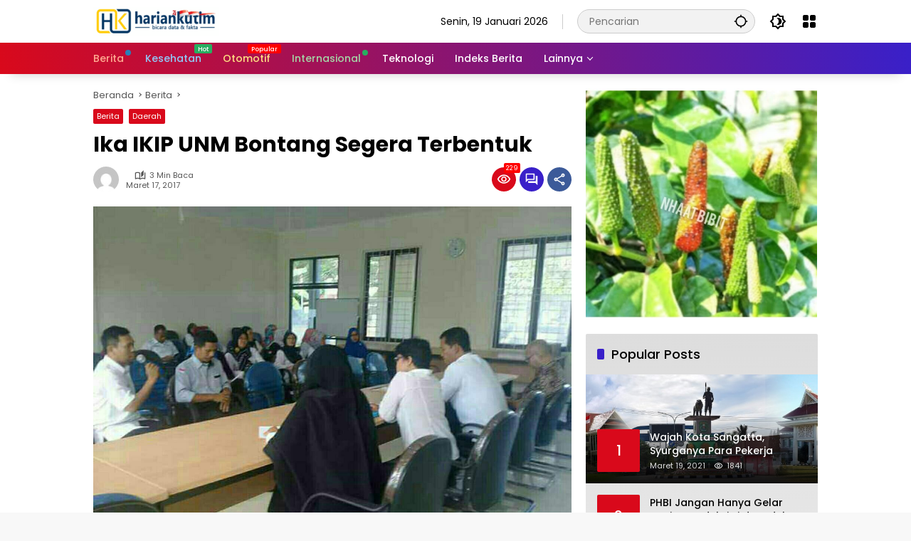

--- FILE ---
content_type: text/html; charset=UTF-8
request_url: https://hariankutim.com/ika-ikip-unm-bontang-segera-terbentuk/
body_size: 19771
content:
<!doctype html>
<html lang="id">
<head>
	<meta charset="UTF-8">
	<meta name="viewport" content="width=device-width, initial-scale=1">
	<link rel="profile" href="https://gmpg.org/xfn/11">

	<title>Ika IKIP UNM Bontang Segera Terbentuk &#8211; Harian Kutim</title>
<meta name='robots' content='max-image-preview:large' />
<link rel="alternate" type="application/rss+xml" title="Harian Kutim &raquo; Feed" href="https://hariankutim.com/feed/" />
<link rel="alternate" type="application/rss+xml" title="Harian Kutim &raquo; Umpan Komentar" href="https://hariankutim.com/comments/feed/" />
<link rel="alternate" type="application/rss+xml" title="Harian Kutim &raquo; Ika IKIP UNM Bontang Segera Terbentuk Umpan Komentar" href="https://hariankutim.com/ika-ikip-unm-bontang-segera-terbentuk/feed/" />
<link rel="alternate" title="oEmbed (JSON)" type="application/json+oembed" href="https://hariankutim.com/wp-json/oembed/1.0/embed?url=https%3A%2F%2Fhariankutim.com%2Fika-ikip-unm-bontang-segera-terbentuk%2F" />
<link rel="alternate" title="oEmbed (XML)" type="text/xml+oembed" href="https://hariankutim.com/wp-json/oembed/1.0/embed?url=https%3A%2F%2Fhariankutim.com%2Fika-ikip-unm-bontang-segera-terbentuk%2F&#038;format=xml" />
<style id='wp-img-auto-sizes-contain-inline-css'>
img:is([sizes=auto i],[sizes^="auto," i]){contain-intrinsic-size:3000px 1500px}
/*# sourceURL=wp-img-auto-sizes-contain-inline-css */
</style>
<link rel='stylesheet' id='menu-icons-extra-css' href='https://hariankutim.com/wp-content/plugins/menu-icons/css/extra.min.css?ver=0.13.19' media='all' />
<style id='wp-block-library-inline-css'>
:root{--wp-block-synced-color:#7a00df;--wp-block-synced-color--rgb:122,0,223;--wp-bound-block-color:var(--wp-block-synced-color);--wp-editor-canvas-background:#ddd;--wp-admin-theme-color:#007cba;--wp-admin-theme-color--rgb:0,124,186;--wp-admin-theme-color-darker-10:#006ba1;--wp-admin-theme-color-darker-10--rgb:0,107,160.5;--wp-admin-theme-color-darker-20:#005a87;--wp-admin-theme-color-darker-20--rgb:0,90,135;--wp-admin-border-width-focus:2px}@media (min-resolution:192dpi){:root{--wp-admin-border-width-focus:1.5px}}.wp-element-button{cursor:pointer}:root .has-very-light-gray-background-color{background-color:#eee}:root .has-very-dark-gray-background-color{background-color:#313131}:root .has-very-light-gray-color{color:#eee}:root .has-very-dark-gray-color{color:#313131}:root .has-vivid-green-cyan-to-vivid-cyan-blue-gradient-background{background:linear-gradient(135deg,#00d084,#0693e3)}:root .has-purple-crush-gradient-background{background:linear-gradient(135deg,#34e2e4,#4721fb 50%,#ab1dfe)}:root .has-hazy-dawn-gradient-background{background:linear-gradient(135deg,#faaca8,#dad0ec)}:root .has-subdued-olive-gradient-background{background:linear-gradient(135deg,#fafae1,#67a671)}:root .has-atomic-cream-gradient-background{background:linear-gradient(135deg,#fdd79a,#004a59)}:root .has-nightshade-gradient-background{background:linear-gradient(135deg,#330968,#31cdcf)}:root .has-midnight-gradient-background{background:linear-gradient(135deg,#020381,#2874fc)}:root{--wp--preset--font-size--normal:16px;--wp--preset--font-size--huge:42px}.has-regular-font-size{font-size:1em}.has-larger-font-size{font-size:2.625em}.has-normal-font-size{font-size:var(--wp--preset--font-size--normal)}.has-huge-font-size{font-size:var(--wp--preset--font-size--huge)}.has-text-align-center{text-align:center}.has-text-align-left{text-align:left}.has-text-align-right{text-align:right}.has-fit-text{white-space:nowrap!important}#end-resizable-editor-section{display:none}.aligncenter{clear:both}.items-justified-left{justify-content:flex-start}.items-justified-center{justify-content:center}.items-justified-right{justify-content:flex-end}.items-justified-space-between{justify-content:space-between}.screen-reader-text{border:0;clip-path:inset(50%);height:1px;margin:-1px;overflow:hidden;padding:0;position:absolute;width:1px;word-wrap:normal!important}.screen-reader-text:focus{background-color:#ddd;clip-path:none;color:#444;display:block;font-size:1em;height:auto;left:5px;line-height:normal;padding:15px 23px 14px;text-decoration:none;top:5px;width:auto;z-index:100000}html :where(.has-border-color){border-style:solid}html :where([style*=border-top-color]){border-top-style:solid}html :where([style*=border-right-color]){border-right-style:solid}html :where([style*=border-bottom-color]){border-bottom-style:solid}html :where([style*=border-left-color]){border-left-style:solid}html :where([style*=border-width]){border-style:solid}html :where([style*=border-top-width]){border-top-style:solid}html :where([style*=border-right-width]){border-right-style:solid}html :where([style*=border-bottom-width]){border-bottom-style:solid}html :where([style*=border-left-width]){border-left-style:solid}html :where(img[class*=wp-image-]){height:auto;max-width:100%}:where(figure){margin:0 0 1em}html :where(.is-position-sticky){--wp-admin--admin-bar--position-offset:var(--wp-admin--admin-bar--height,0px)}@media screen and (max-width:600px){html :where(.is-position-sticky){--wp-admin--admin-bar--position-offset:0px}}

/*# sourceURL=wp-block-library-inline-css */
</style><style id='wp-block-paragraph-inline-css'>
.is-small-text{font-size:.875em}.is-regular-text{font-size:1em}.is-large-text{font-size:2.25em}.is-larger-text{font-size:3em}.has-drop-cap:not(:focus):first-letter{float:left;font-size:8.4em;font-style:normal;font-weight:100;line-height:.68;margin:.05em .1em 0 0;text-transform:uppercase}body.rtl .has-drop-cap:not(:focus):first-letter{float:none;margin-left:.1em}p.has-drop-cap.has-background{overflow:hidden}:root :where(p.has-background){padding:1.25em 2.375em}:where(p.has-text-color:not(.has-link-color)) a{color:inherit}p.has-text-align-left[style*="writing-mode:vertical-lr"],p.has-text-align-right[style*="writing-mode:vertical-rl"]{rotate:180deg}
/*# sourceURL=https://hariankutim.com/wp-includes/blocks/paragraph/style.min.css */
</style>
<style id='global-styles-inline-css'>
:root{--wp--preset--aspect-ratio--square: 1;--wp--preset--aspect-ratio--4-3: 4/3;--wp--preset--aspect-ratio--3-4: 3/4;--wp--preset--aspect-ratio--3-2: 3/2;--wp--preset--aspect-ratio--2-3: 2/3;--wp--preset--aspect-ratio--16-9: 16/9;--wp--preset--aspect-ratio--9-16: 9/16;--wp--preset--color--black: #000000;--wp--preset--color--cyan-bluish-gray: #abb8c3;--wp--preset--color--white: #ffffff;--wp--preset--color--pale-pink: #f78da7;--wp--preset--color--vivid-red: #cf2e2e;--wp--preset--color--luminous-vivid-orange: #ff6900;--wp--preset--color--luminous-vivid-amber: #fcb900;--wp--preset--color--light-green-cyan: #7bdcb5;--wp--preset--color--vivid-green-cyan: #00d084;--wp--preset--color--pale-cyan-blue: #8ed1fc;--wp--preset--color--vivid-cyan-blue: #0693e3;--wp--preset--color--vivid-purple: #9b51e0;--wp--preset--gradient--vivid-cyan-blue-to-vivid-purple: linear-gradient(135deg,rgb(6,147,227) 0%,rgb(155,81,224) 100%);--wp--preset--gradient--light-green-cyan-to-vivid-green-cyan: linear-gradient(135deg,rgb(122,220,180) 0%,rgb(0,208,130) 100%);--wp--preset--gradient--luminous-vivid-amber-to-luminous-vivid-orange: linear-gradient(135deg,rgb(252,185,0) 0%,rgb(255,105,0) 100%);--wp--preset--gradient--luminous-vivid-orange-to-vivid-red: linear-gradient(135deg,rgb(255,105,0) 0%,rgb(207,46,46) 100%);--wp--preset--gradient--very-light-gray-to-cyan-bluish-gray: linear-gradient(135deg,rgb(238,238,238) 0%,rgb(169,184,195) 100%);--wp--preset--gradient--cool-to-warm-spectrum: linear-gradient(135deg,rgb(74,234,220) 0%,rgb(151,120,209) 20%,rgb(207,42,186) 40%,rgb(238,44,130) 60%,rgb(251,105,98) 80%,rgb(254,248,76) 100%);--wp--preset--gradient--blush-light-purple: linear-gradient(135deg,rgb(255,206,236) 0%,rgb(152,150,240) 100%);--wp--preset--gradient--blush-bordeaux: linear-gradient(135deg,rgb(254,205,165) 0%,rgb(254,45,45) 50%,rgb(107,0,62) 100%);--wp--preset--gradient--luminous-dusk: linear-gradient(135deg,rgb(255,203,112) 0%,rgb(199,81,192) 50%,rgb(65,88,208) 100%);--wp--preset--gradient--pale-ocean: linear-gradient(135deg,rgb(255,245,203) 0%,rgb(182,227,212) 50%,rgb(51,167,181) 100%);--wp--preset--gradient--electric-grass: linear-gradient(135deg,rgb(202,248,128) 0%,rgb(113,206,126) 100%);--wp--preset--gradient--midnight: linear-gradient(135deg,rgb(2,3,129) 0%,rgb(40,116,252) 100%);--wp--preset--font-size--small: 13px;--wp--preset--font-size--medium: 20px;--wp--preset--font-size--large: 36px;--wp--preset--font-size--x-large: 42px;--wp--preset--spacing--20: 0.44rem;--wp--preset--spacing--30: 0.67rem;--wp--preset--spacing--40: 1rem;--wp--preset--spacing--50: 1.5rem;--wp--preset--spacing--60: 2.25rem;--wp--preset--spacing--70: 3.38rem;--wp--preset--spacing--80: 5.06rem;--wp--preset--shadow--natural: 6px 6px 9px rgba(0, 0, 0, 0.2);--wp--preset--shadow--deep: 12px 12px 50px rgba(0, 0, 0, 0.4);--wp--preset--shadow--sharp: 6px 6px 0px rgba(0, 0, 0, 0.2);--wp--preset--shadow--outlined: 6px 6px 0px -3px rgb(255, 255, 255), 6px 6px rgb(0, 0, 0);--wp--preset--shadow--crisp: 6px 6px 0px rgb(0, 0, 0);}:where(.is-layout-flex){gap: 0.5em;}:where(.is-layout-grid){gap: 0.5em;}body .is-layout-flex{display: flex;}.is-layout-flex{flex-wrap: wrap;align-items: center;}.is-layout-flex > :is(*, div){margin: 0;}body .is-layout-grid{display: grid;}.is-layout-grid > :is(*, div){margin: 0;}:where(.wp-block-columns.is-layout-flex){gap: 2em;}:where(.wp-block-columns.is-layout-grid){gap: 2em;}:where(.wp-block-post-template.is-layout-flex){gap: 1.25em;}:where(.wp-block-post-template.is-layout-grid){gap: 1.25em;}.has-black-color{color: var(--wp--preset--color--black) !important;}.has-cyan-bluish-gray-color{color: var(--wp--preset--color--cyan-bluish-gray) !important;}.has-white-color{color: var(--wp--preset--color--white) !important;}.has-pale-pink-color{color: var(--wp--preset--color--pale-pink) !important;}.has-vivid-red-color{color: var(--wp--preset--color--vivid-red) !important;}.has-luminous-vivid-orange-color{color: var(--wp--preset--color--luminous-vivid-orange) !important;}.has-luminous-vivid-amber-color{color: var(--wp--preset--color--luminous-vivid-amber) !important;}.has-light-green-cyan-color{color: var(--wp--preset--color--light-green-cyan) !important;}.has-vivid-green-cyan-color{color: var(--wp--preset--color--vivid-green-cyan) !important;}.has-pale-cyan-blue-color{color: var(--wp--preset--color--pale-cyan-blue) !important;}.has-vivid-cyan-blue-color{color: var(--wp--preset--color--vivid-cyan-blue) !important;}.has-vivid-purple-color{color: var(--wp--preset--color--vivid-purple) !important;}.has-black-background-color{background-color: var(--wp--preset--color--black) !important;}.has-cyan-bluish-gray-background-color{background-color: var(--wp--preset--color--cyan-bluish-gray) !important;}.has-white-background-color{background-color: var(--wp--preset--color--white) !important;}.has-pale-pink-background-color{background-color: var(--wp--preset--color--pale-pink) !important;}.has-vivid-red-background-color{background-color: var(--wp--preset--color--vivid-red) !important;}.has-luminous-vivid-orange-background-color{background-color: var(--wp--preset--color--luminous-vivid-orange) !important;}.has-luminous-vivid-amber-background-color{background-color: var(--wp--preset--color--luminous-vivid-amber) !important;}.has-light-green-cyan-background-color{background-color: var(--wp--preset--color--light-green-cyan) !important;}.has-vivid-green-cyan-background-color{background-color: var(--wp--preset--color--vivid-green-cyan) !important;}.has-pale-cyan-blue-background-color{background-color: var(--wp--preset--color--pale-cyan-blue) !important;}.has-vivid-cyan-blue-background-color{background-color: var(--wp--preset--color--vivid-cyan-blue) !important;}.has-vivid-purple-background-color{background-color: var(--wp--preset--color--vivid-purple) !important;}.has-black-border-color{border-color: var(--wp--preset--color--black) !important;}.has-cyan-bluish-gray-border-color{border-color: var(--wp--preset--color--cyan-bluish-gray) !important;}.has-white-border-color{border-color: var(--wp--preset--color--white) !important;}.has-pale-pink-border-color{border-color: var(--wp--preset--color--pale-pink) !important;}.has-vivid-red-border-color{border-color: var(--wp--preset--color--vivid-red) !important;}.has-luminous-vivid-orange-border-color{border-color: var(--wp--preset--color--luminous-vivid-orange) !important;}.has-luminous-vivid-amber-border-color{border-color: var(--wp--preset--color--luminous-vivid-amber) !important;}.has-light-green-cyan-border-color{border-color: var(--wp--preset--color--light-green-cyan) !important;}.has-vivid-green-cyan-border-color{border-color: var(--wp--preset--color--vivid-green-cyan) !important;}.has-pale-cyan-blue-border-color{border-color: var(--wp--preset--color--pale-cyan-blue) !important;}.has-vivid-cyan-blue-border-color{border-color: var(--wp--preset--color--vivid-cyan-blue) !important;}.has-vivid-purple-border-color{border-color: var(--wp--preset--color--vivid-purple) !important;}.has-vivid-cyan-blue-to-vivid-purple-gradient-background{background: var(--wp--preset--gradient--vivid-cyan-blue-to-vivid-purple) !important;}.has-light-green-cyan-to-vivid-green-cyan-gradient-background{background: var(--wp--preset--gradient--light-green-cyan-to-vivid-green-cyan) !important;}.has-luminous-vivid-amber-to-luminous-vivid-orange-gradient-background{background: var(--wp--preset--gradient--luminous-vivid-amber-to-luminous-vivid-orange) !important;}.has-luminous-vivid-orange-to-vivid-red-gradient-background{background: var(--wp--preset--gradient--luminous-vivid-orange-to-vivid-red) !important;}.has-very-light-gray-to-cyan-bluish-gray-gradient-background{background: var(--wp--preset--gradient--very-light-gray-to-cyan-bluish-gray) !important;}.has-cool-to-warm-spectrum-gradient-background{background: var(--wp--preset--gradient--cool-to-warm-spectrum) !important;}.has-blush-light-purple-gradient-background{background: var(--wp--preset--gradient--blush-light-purple) !important;}.has-blush-bordeaux-gradient-background{background: var(--wp--preset--gradient--blush-bordeaux) !important;}.has-luminous-dusk-gradient-background{background: var(--wp--preset--gradient--luminous-dusk) !important;}.has-pale-ocean-gradient-background{background: var(--wp--preset--gradient--pale-ocean) !important;}.has-electric-grass-gradient-background{background: var(--wp--preset--gradient--electric-grass) !important;}.has-midnight-gradient-background{background: var(--wp--preset--gradient--midnight) !important;}.has-small-font-size{font-size: var(--wp--preset--font-size--small) !important;}.has-medium-font-size{font-size: var(--wp--preset--font-size--medium) !important;}.has-large-font-size{font-size: var(--wp--preset--font-size--large) !important;}.has-x-large-font-size{font-size: var(--wp--preset--font-size--x-large) !important;}
/*# sourceURL=global-styles-inline-css */
</style>

<style id='classic-theme-styles-inline-css'>
/*! This file is auto-generated */
.wp-block-button__link{color:#fff;background-color:#32373c;border-radius:9999px;box-shadow:none;text-decoration:none;padding:calc(.667em + 2px) calc(1.333em + 2px);font-size:1.125em}.wp-block-file__button{background:#32373c;color:#fff;text-decoration:none}
/*# sourceURL=/wp-includes/css/classic-themes.min.css */
</style>
<link rel='stylesheet' id='wpmedia-fonts-css' href='https://hariankutim.com/wp-content/fonts/8ec69997862e63a95b1f064b71b31fbe.css?ver=1.1.7' media='all' />
<link rel='stylesheet' id='wpmedia-style-css' href='https://hariankutim.com/wp-content/themes/wpmedia/style.css?ver=1.1.7' media='all' />
<style id='wpmedia-style-inline-css'>
h1,h2,h3,h4,h5,h6,.reltitle,.site-title,.gmr-mainmenu ul > li > a,.gmr-secondmenu-dropdown ul > li > a,.gmr-sidemenu ul li a,.gmr-sidemenu .side-textsocial,.heading-text,.gmr-mobilemenu ul li a,#navigationamp ul li a{font-family:Poppins;font-weight:500;}h1 strong,h2 strong,h3 strong,h4 strong,h5 strong,h6 strong{font-weight:700;}.entry-content-single{font-size:16px;}body{font-family:Poppins;--font-reguler:400;--font-bold:700;--background-color:#f8f8f8;--main-color:#000000;--widget-title:#000000;--link-color-body:#000000;--hoverlink-color-body:#d9091b;--border-color:#cccccc;--button-bgcolor:#3920c9;--button-color:#ffffff;--header-bgcolor:#ffffff;--topnav-color:#000000;--topnav-link-color:#000000;--topnav-linkhover-color:#d9091b;--mainmenu-color:#ffffff;--mainmenu-hovercolor:#f1c40f;--content-bgcolor:#ffffff;--content-greycolor:#555555;--greybody-bgcolor:#eeeeee;--footer-bgcolor:#ffffff;--footer-color:#666666;--footer-linkcolor:#212121;--footer-hover-linkcolor:#d9091b;}body,body.dark-theme{--scheme-color:#d9091b;--secondscheme-color:#3920c9;}/* Generate Using Cache */
/*# sourceURL=wpmedia-style-inline-css */
</style>
<link rel='stylesheet' id='recent-posts-widget-with-thumbnails-public-style-css' href='https://hariankutim.com/wp-content/plugins/recent-posts-widget-with-thumbnails/public.css?ver=7.1.1' media='all' />
<link rel="https://api.w.org/" href="https://hariankutim.com/wp-json/" /><link rel="alternate" title="JSON" type="application/json" href="https://hariankutim.com/wp-json/wp/v2/posts/1851" /><link rel="EditURI" type="application/rsd+xml" title="RSD" href="https://hariankutim.com/xmlrpc.php?rsd" />
<meta name="generator" content="WordPress 6.9" />
<link rel="canonical" href="https://hariankutim.com/ika-ikip-unm-bontang-segera-terbentuk/" />
<link rel='shortlink' href='https://hariankutim.com/?p=1851' />
<link rel="pingback" href="https://hariankutim.com/xmlrpc.php"><script async src="https://pagead2.googlesyndication.com/pagead/js/adsbygoogle.js?client=ca-pub-8656284206523983"
     crossorigin="anonymous"></script><link rel="amphtml" href="https://hariankutim.com/ika-ikip-unm-bontang-segera-terbentuk/amp/"><link rel="icon" href="https://hariankutim.com/wp-content/uploads/2019/08/cropped-icon-5-2-60x60.png" sizes="32x32" />
<link rel="icon" href="https://hariankutim.com/wp-content/uploads/2019/08/cropped-icon-5-2.png" sizes="192x192" />
<link rel="apple-touch-icon" href="https://hariankutim.com/wp-content/uploads/2019/08/cropped-icon-5-2.png" />
<meta name="msapplication-TileImage" content="https://hariankutim.com/wp-content/uploads/2019/08/cropped-icon-5-2.png" />
<style id='wpmedia-popular-1-inline-css'>
#wpmedia-popular-1 {padding: 16px;background:linear-gradient(1deg,var(--widget-color1, #efefef) 0%, var(--widget-color2, #dddddd) 100%);}#wpmedia-popular-1 .big-thumb {margin: 0 -16px;border-radius: 0 !important;}
/*# sourceURL=wpmedia-popular-1-inline-css */
</style>
</head>

<body class="wp-singular post-template-default single single-post postid-1851 single-format-standard wp-custom-logo wp-embed-responsive wp-theme-wpmedia idtheme kentooz">
	<a class="skip-link screen-reader-text" href="#primary">Langsung ke konten</a>
		<div id="page" class="site">
		<div id="topnavwrap" class="gmr-topnavwrap clearfix">
			<div class="container">
				<header id="masthead" class="list-flex site-header">
					<div class="row-flex gmr-navleft">
						<div class="site-branding">
							<div class="gmr-logo"><a class="custom-logo-link" href="https://hariankutim.com/" title="Harian Kutim" rel="home"><img class="custom-logo" src="https://hariankutim.com/wp-content/uploads/2019/08/cropped-cropped-header-1-e1749677272676.png" width="177" height="40" alt="Harian Kutim" loading="lazy" /></a></div>						</div><!-- .site-branding -->
					</div>

					<div class="row-flex gmr-navright">
						<span class="gmr-top-date" data-lang="id"></span><div class="gmr-search desktop-only">
				<form method="get" class="gmr-searchform searchform" action="https://hariankutim.com/">
					<input type="text" name="s" id="s" placeholder="Pencarian" />
					<input type="hidden" name="post_type[]" value="post" />
					<button type="submit" role="button" class="gmr-search-submit gmr-search-icon" aria-label="Kirim">
						<svg xmlns="http://www.w3.org/2000/svg" height="24px" viewBox="0 0 24 24" width="24px" fill="currentColor"><path d="M0 0h24v24H0V0z" fill="none"/><path d="M20.94 11c-.46-4.17-3.77-7.48-7.94-7.94V1h-2v2.06C6.83 3.52 3.52 6.83 3.06 11H1v2h2.06c.46 4.17 3.77 7.48 7.94 7.94V23h2v-2.06c4.17-.46 7.48-3.77 7.94-7.94H23v-2h-2.06zM12 19c-3.87 0-7-3.13-7-7s3.13-7 7-7 7 3.13 7 7-3.13 7-7 7z"/></svg>
					</button>
				</form>
			</div><button role="button" class="darkmode-button topnav-button" aria-label="Mode Gelap"><svg xmlns="http://www.w3.org/2000/svg" height="24px" viewBox="0 0 24 24" width="24px" fill="currentColor"><path d="M0 0h24v24H0V0z" fill="none"/><path d="M20 8.69V4h-4.69L12 .69 8.69 4H4v4.69L.69 12 4 15.31V20h4.69L12 23.31 15.31 20H20v-4.69L23.31 12 20 8.69zm-2 5.79V18h-3.52L12 20.48 9.52 18H6v-3.52L3.52 12 6 9.52V6h3.52L12 3.52 14.48 6H18v3.52L20.48 12 18 14.48zM12.29 7c-.74 0-1.45.17-2.08.46 1.72.79 2.92 2.53 2.92 4.54s-1.2 3.75-2.92 4.54c.63.29 1.34.46 2.08.46 2.76 0 5-2.24 5-5s-2.24-5-5-5z"/></svg></button><div class="gmr-menugrid-btn gmrclick-container"><button id="menugrid-button" class="topnav-button gmrbtnclick" aria-label="Buka Menu"><svg xmlns="http://www.w3.org/2000/svg" enable-background="new 0 0 24 24" height="24px" viewBox="0 0 24 24" width="24px" fill="currentColor"><g><rect fill="none" height="24" width="24"/></g><g><g><path d="M5,11h4c1.1,0,2-0.9,2-2V5c0-1.1-0.9-2-2-2H5C3.9,3,3,3.9,3,5v4C3,10.1,3.9,11,5,11z"/><path d="M5,21h4c1.1,0,2-0.9,2-2v-4c0-1.1-0.9-2-2-2H5c-1.1,0-2,0.9-2,2v4C3,20.1,3.9,21,5,21z"/><path d="M13,5v4c0,1.1,0.9,2,2,2h4c1.1,0,2-0.9,2-2V5c0-1.1-0.9-2-2-2h-4C13.9,3,13,3.9,13,5z"/><path d="M15,21h4c1.1,0,2-0.9,2-2v-4c0-1.1-0.9-2-2-2h-4c-1.1,0-2,0.9-2,2v4C13,20.1,13.9,21,15,21z"/></g></g></svg></button><div id="dropdown-container" class="gmr-secondmenu-dropdown gmr-dropdown col-2"><ul id="secondary-menu" class="menu"><li id="menu-item-21210120765" class="menu-item menu-item-type-taxonomy menu-item-object-post_tag menu-item-21210120765"><a href="https://hariankutim.com/tag/manfaat-buah/">Manfaat Buah</a></li>
<li id="menu-item-79" class="menu-item menu-item-type-taxonomy menu-item-object-post_tag menu-item-79"><a href="https://hariankutim.com/tag/berita-otomotif/">Berita Otomotif</a></li>
<li id="menu-item-80" class="menu-item menu-item-type-taxonomy menu-item-object-post_tag menu-item-80"><a href="https://hariankutim.com/tag/berita-teknologi/">Berita Teknologi</a></li>
<li id="menu-item-81" class="menu-item menu-item-type-taxonomy menu-item-object-post_tag menu-item-81"><a href="https://hariankutim.com/tag/berita-internasional/">Berita Internasional</a></li>
<li id="menu-item-82" class="menu-item menu-item-type-taxonomy menu-item-object-post_tag menu-item-82"><a href="https://hariankutim.com/tag/nissan/">Nissan</a></li>
<li id="menu-item-83" class="menu-item menu-item-type-taxonomy menu-item-object-post_tag menu-item-83"><a href="https://hariankutim.com/tag/mitsubishi/">Mitsubishi</a></li>
<li id="menu-item-84" class="menu-item menu-item-type-taxonomy menu-item-object-post_tag menu-item-84"><a href="https://hariankutim.com/tag/rusia/">Rusia</a></li>
<li id="menu-item-85" class="menu-item menu-item-type-taxonomy menu-item-object-post_tag menu-item-85"><a href="https://hariankutim.com/tag/ukraina/">Ukraina</a></li>
</ul></div></div><button id="gmr-responsive-menu" role="button" class="mobile-only" aria-label="Menu" data-target="#gmr-sidemenu-id" data-toggle="onoffcanvas" aria-expanded="false" rel="nofollow"><svg xmlns="http://www.w3.org/2000/svg" width="24" height="24" viewBox="0 0 24 24"><path fill="currentColor" d="m19.31 18.9l3.08 3.1L21 23.39l-3.12-3.07c-.69.43-1.51.68-2.38.68c-2.5 0-4.5-2-4.5-4.5s2-4.5 4.5-4.5s4.5 2 4.5 4.5c0 .88-.25 1.71-.69 2.4m-3.81.1a2.5 2.5 0 0 0 0-5a2.5 2.5 0 0 0 0 5M21 4v2H3V4h18M3 16v-2h6v2H3m0-5V9h18v2h-2.03c-1.01-.63-2.2-1-3.47-1s-2.46.37-3.47 1H3Z"/></svg></button>					</div>
				</header>
			</div><!-- .container -->
			<nav id="main-nav" class="main-navigation gmr-mainmenu">
				<div class="container">
					<ul id="primary-menu" class="menu"><li id="menu-item-60" class="menu-dot menu-red-light blue menu-item menu-item-type-taxonomy menu-item-object-category current-post-ancestor current-menu-parent current-post-parent menu-item-60"><a href="https://hariankutim.com/category/berita/"><span>Berita</span></a></li>
<li id="menu-item-61" class="menu-blue-light menu-new green menu-item menu-item-type-taxonomy menu-item-object-category menu-item-61"><a href="https://hariankutim.com/category/kesehatan/" data-desciption="Hot"><span>Kesehatan</span></a></li>
<li id="menu-item-62" class="menu-orange-light menu-new menu-item menu-item-type-taxonomy menu-item-object-category menu-item-62"><a href="https://hariankutim.com/category/otomotif/" data-desciption="Popular"><span>Otomotif</span></a></li>
<li id="menu-item-63" class="menu-green-light menu-dot green menu-item menu-item-type-taxonomy menu-item-object-category menu-item-63"><a href="https://hariankutim.com/category/internasional/"><span>Internasional</span></a></li>
<li id="menu-item-64" class="menu-item menu-item-type-taxonomy menu-item-object-category menu-item-64"><a href="https://hariankutim.com/category/teknologi/"><span>Teknologi</span></a></li>
<li id="menu-item-77" class="menu-item menu-item-type-post_type menu-item-object-page menu-item-77"><a href="https://hariankutim.com/indeks-berita/"><span>Indeks Berita</span></a></li>
<li id="menu-item-65" class="col-2 desktop-only menu-item menu-item-type-custom menu-item-object-custom menu-item-has-children menu-item-65"><a href="#"><span>Lainnya</span></a>
<ul class="sub-menu">
	<li id="menu-item-66" class="menu-item menu-item-type-taxonomy menu-item-object-post_tag menu-item-66"><a href="https://hariankutim.com/tag/manfaat-buah/"><span>Manfaat Buah</span></a></li>
	<li id="menu-item-67" class="menu-item menu-item-type-taxonomy menu-item-object-post_tag menu-item-67"><a href="https://hariankutim.com/tag/berita-otomotif/"><span>Berita Otomotif</span></a></li>
	<li id="menu-item-68" class="menu-item menu-item-type-taxonomy menu-item-object-post_tag menu-item-68"><a href="https://hariankutim.com/tag/berita-teknologi/"><span>Berita Teknologi</span></a></li>
	<li id="menu-item-69" class="menu-item menu-item-type-taxonomy menu-item-object-post_tag menu-item-69"><a href="https://hariankutim.com/tag/berita-internasional/"><span>Berita Internasional</span></a></li>
	<li id="menu-item-70" class="menu-item menu-item-type-taxonomy menu-item-object-post_tag menu-item-70"><a href="https://hariankutim.com/tag/nissan/"><span>Nissan</span></a></li>
	<li id="menu-item-71" class="menu-item menu-item-type-taxonomy menu-item-object-post_tag menu-item-71"><a href="https://hariankutim.com/tag/mitsubishi/"><span>Mitsubishi</span></a></li>
	<li id="menu-item-72" class="menu-item menu-item-type-taxonomy menu-item-object-post_tag menu-item-72"><a href="https://hariankutim.com/tag/rusia/"><span>Rusia</span></a></li>
	<li id="menu-item-73" class="menu-item menu-item-type-taxonomy menu-item-object-post_tag menu-item-73"><a href="https://hariankutim.com/tag/ukraina/"><span>Ukraina</span></a></li>
</ul>
</li>
</ul>				</div>
			</nav><!-- #main-nav -->
		</div><!-- #topnavwrap -->

				
		
		
		<div id="content" class="gmr-content">
			<div class="container">
				<div class="row">
<main id="primary" class="site-main col-md-8">
	
<article id="post-1851" class="post type-post hentry content-single">
				<div class="breadcrumbs" itemscope itemtype="https://schema.org/BreadcrumbList">
																						<span class="first-cl" itemprop="itemListElement" itemscope itemtype="https://schema.org/ListItem">
								<a itemscope itemtype="https://schema.org/WebPage" itemprop="item" itemid="https://hariankutim.com/" href="https://hariankutim.com/"><span itemprop="name">Beranda</span></a>
								<span itemprop="position" content="1"></span>
							</span>
												<span class="separator"></span>
																											<span class="0-cl" itemprop="itemListElement" itemscope itemtype="http://schema.org/ListItem">
								<a itemscope itemtype="https://schema.org/WebPage" itemprop="item" itemid="https://hariankutim.com/category/berita/" href="https://hariankutim.com/category/berita/"><span itemprop="name">Berita</span></a>
								<span itemprop="position" content="2"></span>
							</span>
												<span class="separator"></span>
																				<span class="last-cl" itemscope itemtype="https://schema.org/ListItem">
						<span itemprop="name">Ika IKIP UNM Bontang Segera Terbentuk</span>
						<span itemprop="position" content="3"></span>
						</span>
												</div>
				<header class="entry-header entry-header-single">
		<span class="cat-links-content"><a href="https://hariankutim.com/category/berita/" title="Lihat semua posts di Berita">Berita</a><a href="https://hariankutim.com/category/daerah/" title="Lihat semua posts di Daerah">Daerah</a></span><h1 class="entry-title"><strong>Ika IKIP UNM Bontang Segera Terbentuk</strong></h1><div class="list-flex clearfix"><div class="gmr-gravatar-metasingle"><a class="url" href="https://hariankutim.com/author/" title="Permalink ke: "><img alt='' src='https://secure.gravatar.com/avatar/?s=40&#038;d=mm&#038;r=g' srcset='https://secure.gravatar.com/avatar/?s=80&#038;d=mm&#038;r=g 2x' class='avatar avatar-40 photo avatar-default img-cicle' height='40' width='40' decoding='async'/></a></div><div class="gmr-content-metasingle"><div class="meta-content"><span class="author vcard"><a class="url fn n" href="https://hariankutim.com/author/" title=""></a></span><span class="count-text"><svg xmlns="http://www.w3.org/2000/svg" enable-background="new 0 0 24 24" height="24px" viewBox="0 0 24 24" width="24px" fill="currentColor"><g><rect fill="none" height="24" width="24" x="0"/></g><g><path d="M22.47,5.2C22,4.96,21.51,4.76,21,4.59v12.03C19.86,16.21,18.69,16,17.5,16c-1.9,0-3.78,0.54-5.5,1.58V5.48 C10.38,4.55,8.51,4,6.5,4C4.71,4,3.02,4.44,1.53,5.2C1.2,5.36,1,5.71,1,6.08v12.08c0,0.58,0.47,0.99,1,0.99 c0.16,0,0.32-0.04,0.48-0.12C3.69,18.4,5.05,18,6.5,18c2.07,0,3.98,0.82,5.5,2c1.52-1.18,3.43-2,5.5-2c1.45,0,2.81,0.4,4.02,1.04 c0.16,0.08,0.32,0.12,0.48,0.12c0.52,0,1-0.41,1-0.99V6.08C23,5.71,22.8,5.36,22.47,5.2z M10,16.62C8.86,16.21,7.69,16,6.5,16 c-1.19,0-2.36,0.21-3.5,0.62V6.71C4.11,6.24,5.28,6,6.5,6C7.7,6,8.89,6.25,10,6.72V16.62z M19,0.5l-5,5V15l5-4.5V0.5z"/></g></svg><span class="in-count-text">3 min baca</span></span></div><div class="meta-content"><span class="posted-on"><time class="entry-date published" datetime="2017-03-17T10:58:32+08:00">Maret 17, 2017</time><time class="updated" datetime="2020-12-24T13:32:11+08:00">Desember 24, 2020</time></span></div></div><div class="gmr-content-share list-right"><div class="gmr-iconnotif"><div class="gmr-iconnotif-wrap"><svg xmlns="http://www.w3.org/2000/svg" height="24px" viewBox="0 0 24 24" width="24px" fill="currentColor"><path d="M0 0h24v24H0V0z" fill="none"/><path d="M12 6c3.79 0 7.17 2.13 8.82 5.5C19.17 14.87 15.79 17 12 17s-7.17-2.13-8.82-5.5C4.83 8.13 8.21 6 12 6m0-2C7 4 2.73 7.11 1 11.5 2.73 15.89 7 19 12 19s9.27-3.11 11-7.5C21.27 7.11 17 4 12 4zm0 5c1.38 0 2.5 1.12 2.5 2.5S13.38 14 12 14s-2.5-1.12-2.5-2.5S10.62 9 12 9m0-2c-2.48 0-4.5 2.02-4.5 4.5S9.52 16 12 16s4.5-2.02 4.5-4.5S14.48 7 12 7z"/></svg><span class="notif-number">229</span></div></div><div class="gmr-iconnotif"><a href="https://hariankutim.com/ika-ikip-unm-bontang-segera-terbentuk/#respond"><svg xmlns="http://www.w3.org/2000/svg" height="24px" viewBox="0 0 24 24" width="24px" fill="currentColor"><path d="M0 0h24v24H0V0z" fill="none"/><path d="M15 4v7H5.17L4 12.17V4h11m1-2H3c-.55 0-1 .45-1 1v14l4-4h10c.55 0 1-.45 1-1V3c0-.55-.45-1-1-1zm5 4h-2v9H6v2c0 .55.45 1 1 1h11l4 4V7c0-.55-.45-1-1-1z"/></svg></a></div><button id="share-modal" data-modal="gmr-popupwrap" aria-label="Bagikan"><svg xmlns="http://www.w3.org/2000/svg" height="24px" viewBox="0 0 24 24" width="24px" fill="currentColor"><path d="M0 0h24v24H0V0z" fill="none"/><path d="M18 16.08c-.76 0-1.44.3-1.96.77L8.91 12.7c.05-.23.09-.46.09-.7s-.04-.47-.09-.7l7.05-4.11c.54.5 1.25.81 2.04.81 1.66 0 3-1.34 3-3s-1.34-3-3-3-3 1.34-3 3c0 .24.04.47.09.7L8.04 9.81C7.5 9.31 6.79 9 6 9c-1.66 0-3 1.34-3 3s1.34 3 3 3c.79 0 1.5-.31 2.04-.81l7.12 4.16c-.05.21-.08.43-.08.65 0 1.61 1.31 2.92 2.92 2.92s2.92-1.31 2.92-2.92c0-1.61-1.31-2.92-2.92-2.92zM18 4c.55 0 1 .45 1 1s-.45 1-1 1-1-.45-1-1 .45-1 1-1zM6 13c-.55 0-1-.45-1-1s.45-1 1-1 1 .45 1 1-.45 1-1 1zm12 7.02c-.55 0-1-.45-1-1s.45-1 1-1 1 .45 1 1-.45 1-1 1z"/></svg></button><div id="gmr-popupwrap" class="gmr-share-popup"><div class="gmr-modalbg close-modal"></div><div class="gmr-in-popup clearfix"><span class="idt-xclose close-modal">&times;</span><h4 class="main-textshare">Ika IKIP UNM Bontang Segera Terbentuk</h4><div class="content-share"><div class="second-textshare">Sebarkan artikel ini</div><ul class="gmr-socialicon-share"><li class="facebook"><a href="https://www.facebook.com/sharer/sharer.php?u=https%3A%2F%2Fhariankutim.com%2Fika-ikip-unm-bontang-segera-terbentuk%2F" target="_blank" rel="nofollow" data-title="Facebook" title="Facebook"><svg xmlns="http://www.w3.org/2000/svg" width="0.63em" height="1em" viewBox="0 0 320 512"><path fill="currentColor" d="m279.14 288l14.22-92.66h-88.91v-60.13c0-25.35 12.42-50.06 52.24-50.06h40.42V6.26S260.43 0 225.36 0c-73.22 0-121.08 44.38-121.08 124.72v70.62H22.89V288h81.39v224h100.17V288z"/></svg></a></li><li class="twitter"><a href="https://twitter.com/intent/tweet?url=https%3A%2F%2Fhariankutim.com%2Fika-ikip-unm-bontang-segera-terbentuk%2F&amp;text=Ika%20IKIP%20UNM%20Bontang%20Segera%20Terbentuk" target="_blank" rel="nofollow" data-title="Twitter" title="Twitter"><svg xmlns="http://www.w3.org/2000/svg" width="24" height="24" viewBox="0 0 24 24"><path fill="currentColor" d="M18.205 2.25h3.308l-7.227 8.26l8.502 11.24H16.13l-5.214-6.817L4.95 21.75H1.64l7.73-8.835L1.215 2.25H8.04l4.713 6.231l5.45-6.231Zm-1.161 17.52h1.833L7.045 4.126H5.078L17.044 19.77Z"/></svg></a></li><li class="telegram"><a href="https://t.me/share/url?url=https%3A%2F%2Fhariankutim.com%2Fika-ikip-unm-bontang-segera-terbentuk%2F&amp;text=Ika%20IKIP%20UNM%20Bontang%20Segera%20Terbentuk" target="_blank" rel="nofollow" data-title="Telegram" title="Telegram"><svg xmlns="http://www.w3.org/2000/svg" width="0.88em" height="1em" viewBox="0 0 448 512"><path fill="currentColor" d="m446.7 98.6l-67.6 318.8c-5.1 22.5-18.4 28.1-37.3 17.5l-103-75.9l-49.7 47.8c-5.5 5.5-10.1 10.1-20.7 10.1l7.4-104.9l190.9-172.5c8.3-7.4-1.8-11.5-12.9-4.1L117.8 284L16.2 252.2c-22.1-6.9-22.5-22.1 4.6-32.7L418.2 66.4c18.4-6.9 34.5 4.1 28.5 32.2z"/></svg></a></li><li class="pinterest"><a href="https://pinterest.com/pin/create/button/?url=https%3A%2F%2Fhariankutim.com%2Fika-ikip-unm-bontang-segera-terbentuk%2F&amp;desciption=Ika%20IKIP%20UNM%20Bontang%20Segera%20Terbentuk&amp;media=https%3A%2F%2Fhariankutim.com%2Fwp-content%2Fuploads%2F2017%2F03%2FIMG-20170317-WA0004.jpg" target="_blank" rel="nofollow" data-title="Pin" title="Pin"><svg xmlns="http://www.w3.org/2000/svg" width="24" height="24" viewBox="-4.5 -2 24 24"><path fill="currentColor" d="M6.17 13.097c-.506 2.726-1.122 5.34-2.95 6.705c-.563-4.12.829-7.215 1.475-10.5c-1.102-1.91.133-5.755 2.457-4.808c2.86 1.166-2.477 7.102 1.106 7.844c3.741.774 5.269-6.683 2.949-9.109C7.855-.272 1.45 3.15 2.238 8.163c.192 1.226 1.421 1.598.491 3.29C.584 10.962-.056 9.22.027 6.897C.159 3.097 3.344.435 6.538.067c4.04-.466 7.831 1.527 8.354 5.44c.59 4.416-1.823 9.2-6.142 8.855c-1.171-.093-1.663-.69-2.58-1.265z"/></svg></a></li><li class="whatsapp"><a href="https://api.whatsapp.com/send?text=Ika%20IKIP%20UNM%20Bontang%20Segera%20Terbentuk https%3A%2F%2Fhariankutim.com%2Fika-ikip-unm-bontang-segera-terbentuk%2F" target="_blank" rel="nofollow" data-title="WhatsApp" title="WhatsApp"><svg xmlns="http://www.w3.org/2000/svg" width="0.88em" height="1em" viewBox="0 0 448 512"><path fill="currentColor" d="M380.9 97.1C339 55.1 283.2 32 223.9 32c-122.4 0-222 99.6-222 222c0 39.1 10.2 77.3 29.6 111L0 480l117.7-30.9c32.4 17.7 68.9 27 106.1 27h.1c122.3 0 224.1-99.6 224.1-222c0-59.3-25.2-115-67.1-157zm-157 341.6c-33.2 0-65.7-8.9-94-25.7l-6.7-4l-69.8 18.3L72 359.2l-4.4-7c-18.5-29.4-28.2-63.3-28.2-98.2c0-101.7 82.8-184.5 184.6-184.5c49.3 0 95.6 19.2 130.4 54.1c34.8 34.9 56.2 81.2 56.1 130.5c0 101.8-84.9 184.6-186.6 184.6zm101.2-138.2c-5.5-2.8-32.8-16.2-37.9-18c-5.1-1.9-8.8-2.8-12.5 2.8c-3.7 5.6-14.3 18-17.6 21.8c-3.2 3.7-6.5 4.2-12 1.4c-32.6-16.3-54-29.1-75.5-66c-5.7-9.8 5.7-9.1 16.3-30.3c1.8-3.7.9-6.9-.5-9.7c-1.4-2.8-12.5-30.1-17.1-41.2c-4.5-10.8-9.1-9.3-12.5-9.5c-3.2-.2-6.9-.2-10.6-.2c-3.7 0-9.7 1.4-14.8 6.9c-5.1 5.6-19.4 19-19.4 46.3c0 27.3 19.9 53.7 22.6 57.4c2.8 3.7 39.1 59.7 94.8 83.8c35.2 15.2 49 16.5 66.6 13.9c10.7-1.6 32.8-13.4 37.4-26.4c4.6-13 4.6-24.1 3.2-26.4c-1.3-2.5-5-3.9-10.5-6.6z"/></svg></a></li></ul></div></div></div></div></div>	</header><!-- .entry-header -->
				<figure class="post-thumbnail gmr-thumbnail-single">
				<img width="1280" height="960" src="https://hariankutim.com/wp-content/uploads/2017/03/IMG-20170317-WA0004.jpg" class="attachment-post-thumbnail size-post-thumbnail wp-post-image" alt="" decoding="async" fetchpriority="high" />									<figcaption class="wp-caption-text">Koordinasi pembentukan Ika IKIP-UNM Bontang </figcaption>
							</figure>
			
	<div class="single-wrap">
		<div class="entry-content entry-content-single clearfix have-stickybanner">
			<p>Bontang, hariankutim.com &#8211; Rabu, 15 Maret 2017 bertempat di kantor Sanggar Kegiatan Belajar (SKB) siang tepat jam 14.00 diadakan acara silahturrahmi dan pemilihan ketua Ikatan Alumni Universitas Negeri Makasar (IKA UNM) Cabang Kota Bontang dengan suasana penuh semangat dan ceria para alumni UNM berdatangan hadir diacara tersebut.</p>
<figure id="attachment_1852" aria-describedby="caption-attachment-1852" style="width: 300px" class="wp-caption alignleft"><img decoding="async" class="size-medium wp-image-1852" src="http://hariankutim.com/wp-content/uploads/2017/03/IMG-20170317-WA0004-300x225.jpg" alt="" width="300" height="225" /><figcaption id="caption-attachment-1852" class="wp-caption-text">Koordinasi pembentukan Ika IKIP-UNM Bontang</figcaption></figure>
<p>Tujuan terbentuknya IKA IKIP-UNM Kaltim cabang Bontang adalah terhimpunnya semua alumni sebagai wadah silaturrahmi antar alumni yang ada di perantauan dan nantinya akan bertemu dengan semua yang ada di Kab/kota di Wilayah Kaltim. Sungguh suatu kebanggaan jika kita saling bergandeng tangan untuk membesarkan nama almamater. Rasa kekeluargaan yg tinggi akan melahirkan kekompakan dan solidaritas antar alumni ini memiliki semboyan &#8220;mali siparappe, tuo sipatokkong, sappai dalle hallalana puang Allah Taala&#8221;.</p>
<p>Biasanya para alumni hanya berkomunimasi melalui media sosial lewat Whatapps alias WA. &#8220;Alhamdulillah dan bersyukur kami ucapkan kepada kanda dan dinda yang satu almamater bisa berkumpul hari ini&#8221;, ucap Nurtin sebagai moderator dan sekaligus notulen dalam acara tersebut.</p>
<p>Dilanjut dengan tambahan komentar dari Anugrah yang selama ini sebagai inisiator bersama Andi Parenrengi bahwa &#8220;kami tidak menyangka ternyata alumni IKIP UNM yang ada di Bontang begitu banyak dan semuanya semangat menyambut adanya pembentukan IKA ini yang merupakan ajang Silahturrahim sesama alumni dalam perantauan&#8221;, ujarnya.</p>
<p>Ringkas Anugrah, mengungkapkan sekilas kronologis rintisan IKA ini di Bontang bermula dari kanda Umar Kadir yang memberi informasi agar dibantu mendata alumni yang ada di Bontang. Dan saat itu ada sekitar 70 orang alumni yang didata dalam waktu tiga hari saja. Selang beberapa lama, tepatnya bulan Desember 2016 kembali dipertemukan dengan kanda Umar Kadir dalam kegiatan MGMP TKR Kaltim.</p>
<p>Lanjut Anugrah, mendapat informasi bahwa ada acara di Balikpapan yang datang ketua Umum Pusat Andi Jamaru Dulung (ADJ) yang merupakan anggota DPR RI Komisi VII di Senayan Jakarta. Sayangnya, saat itu Anugrah tidak bisa ikut dalam acara tersebut sebagai perwakilan Bontang, kebetulan sudah ada di Samarinda.</p>
<p>Berlanjut komunikasi dengan pengurus IKA UNM Wilayah, saat itu Anugrah dititipi mandat untuk merintis pembentukan IKA UNM Bontang. Action awal yg dilakukan adalah menjaring alumni dalam grup WA dan selanjutnya membentuk tim 12 yang bertugas inti melakukan penelusuran alumni.</p>
<p>Beberapa kali pertemuan dan acara rekreasi alumni sampai lobi-lobi mencari calon ketua yang presentatif yang bisa diandalkan memimpin dan menahkodai wadah tersebut. Sampai hari acara kemarin, pemilihan ketua dengan aklamasi para alumni lebih condong ke kandidat haji Safa Muha yang saat ini juga menjabat sebagai kepala Dinas Sosial.</p>
<p>Dalam sambutan dan sekaligus bertindak sebagai pemimpun rapat, Abdul Haris Kepala Sekolah SMK YKPP Bontang, menyampaikan dan sekaligus mengucapkan terima kasih kepada perjuangan tim 12 yang telah merintis dan menjaring para alumni yang telah membantu terlaksananya acara ini dan mari kita kedepan memamfaatkan wadah ini sebaik mungkin. Untuk mempererat silahturrahim sesama alumni dan melakukan kegiatan yang bermanfaat, baik bidang pendidikan maupun bidang lainnya yang bisa memberi sumbangsi positif kepada Kota Bontang, terangnya.</p>
<p>Kegiatan ditutup dengan pengisian chek list sumbangan alumni untuk kegiatan ke depan sebagai dana penggerak awal sebelum adanya iuran wajib sesuai AD ART nantinya. Agenda selanjutnya adalah Silahturrahim IKA UNM Kaltim pada tanggal 25 Maret 2017 yang akan datang, pengurus inti termasuk Prof Amir ketua IKA UNM Kaltim sekaligus Dekan FPMIPA Unmul dijadwalkan hadir.</p>
<p>&nbsp;</p>
<p>Repoter Anra / Editor Sismanto HS</p>
<div class="post-views content-post post-1851 entry-meta load-static">
				<span class="post-views-icon dashicons dashicons-chart-bar"></span> <span class="post-views-label">Post Views:</span> <span class="post-views-count">229</span>
			</div>
			<footer class="entry-footer entry-footer-single">
				<span class="tags-links"><span class="idt-tagtitle">Tag:</span> <a href="https://hariankutim.com/tag/bontang/" rel="tag">Bontang</a> <a href="https://hariankutim.com/tag/ika-ikip-unm/" rel="tag">Ika IKIP-UNM</a> <a href="https://hariankutim.com/tag/ika-unm/" rel="tag">IKA UNM</a></span>												<div class="gmr-nextposts-button">
					<a href="https://hariankutim.com/hindari-penyelewengan-dana-desa-di-kutai-timur-di-salurkan-langsung-kerekening-desa/" class="nextposts-content-link" title="Hindari Penyelewengan, Kutai Timur Salurkan Dana Desa Langsung ke Rekening Desa">
													<div class="post-thumbnail">
								<img width="80" height="80" src="https://hariankutim.com/wp-content/uploads/2017/03/ismu-80x80.png" class="attachment-thumbnail size-thumbnail wp-post-image" alt="" decoding="async" loading="lazy" />							</div>
													<div class="nextposts-content">
							<div class="recent-title">Hindari Penyelewengan, Kutai Timur Salurkan Dana Desa Langsung ke Rekening Desa</div>
						</div>
						<div class="nextposts-icon">
							<svg xmlns="http://www.w3.org/2000/svg" enable-background="new 0 0 24 24" height="24px" viewBox="0 0 24 24" width="24px" fill="currentColor"><g><path d="M0,0h24v24H0V0z" fill="none"/></g><g><polygon points="6.23,20.23 8,22 18,12 8,2 6.23,3.77 14.46,12"/></g></svg>
						</div>
					</a>
				</div>
							</footer><!-- .entry-footer -->
		</div><!-- .entry-content -->
		<div class="gmr-banner-stickyright pos-sticky"><script async src="https://pagead2.googlesyndication.com/pagead/js/adsbygoogle.js?client=ca-pub-8656284206523983"
     crossorigin="anonymous"></script>
<!-- HK -->
<ins class="adsbygoogle"
     style="display:block"
     data-ad-client="ca-pub-8656284206523983"
     data-ad-slot="8542038643"
     data-ad-format="auto"
     data-full-width-responsive="true"></ins>
<script>
     (adsbygoogle = window.adsbygoogle || []).push({});
</script></div>	</div>
	<div class="list-flex"><div class="gmr-iconnotif"><a href="https://hariankutim.com/ika-ikip-unm-bontang-segera-terbentuk/#respond"><svg xmlns="http://www.w3.org/2000/svg" height="24px" viewBox="0 0 24 24" width="24px" fill="currentColor"><path d="M0 0h24v24H0V0z" fill="none"/><path d="M15 4v7H5.17L4 12.17V4h11m1-2H3c-.55 0-1 .45-1 1v14l4-4h10c.55 0 1-.45 1-1V3c0-.55-.45-1-1-1zm5 4h-2v9H6v2c0 .55.45 1 1 1h11l4 4V7c0-.55-.45-1-1-1z"/></svg></a></div><div class="gmr-content-share list-right"><ul class="gmr-socialicon-share"><li class="facebook"><a href="https://www.facebook.com/sharer/sharer.php?u=https%3A%2F%2Fhariankutim.com%2Fika-ikip-unm-bontang-segera-terbentuk%2F" target="_blank" rel="nofollow" data-title="Facebook" title="Facebook"><svg xmlns="http://www.w3.org/2000/svg" width="0.63em" height="1em" viewBox="0 0 320 512"><path fill="currentColor" d="m279.14 288l14.22-92.66h-88.91v-60.13c0-25.35 12.42-50.06 52.24-50.06h40.42V6.26S260.43 0 225.36 0c-73.22 0-121.08 44.38-121.08 124.72v70.62H22.89V288h81.39v224h100.17V288z"/></svg></a></li><li class="twitter"><a href="https://twitter.com/intent/tweet?url=https%3A%2F%2Fhariankutim.com%2Fika-ikip-unm-bontang-segera-terbentuk%2F&amp;text=Ika%20IKIP%20UNM%20Bontang%20Segera%20Terbentuk" target="_blank" rel="nofollow" data-title="Twitter" title="Twitter"><svg xmlns="http://www.w3.org/2000/svg" width="24" height="24" viewBox="0 0 24 24"><path fill="currentColor" d="M18.205 2.25h3.308l-7.227 8.26l8.502 11.24H16.13l-5.214-6.817L4.95 21.75H1.64l7.73-8.835L1.215 2.25H8.04l4.713 6.231l5.45-6.231Zm-1.161 17.52h1.833L7.045 4.126H5.078L17.044 19.77Z"/></svg></a></li><li class="telegram"><a href="https://t.me/share/url?url=https%3A%2F%2Fhariankutim.com%2Fika-ikip-unm-bontang-segera-terbentuk%2F&amp;text=Ika%20IKIP%20UNM%20Bontang%20Segera%20Terbentuk" target="_blank" rel="nofollow" data-title="Telegram" title="Telegram"><svg xmlns="http://www.w3.org/2000/svg" width="0.88em" height="1em" viewBox="0 0 448 512"><path fill="currentColor" d="m446.7 98.6l-67.6 318.8c-5.1 22.5-18.4 28.1-37.3 17.5l-103-75.9l-49.7 47.8c-5.5 5.5-10.1 10.1-20.7 10.1l7.4-104.9l190.9-172.5c8.3-7.4-1.8-11.5-12.9-4.1L117.8 284L16.2 252.2c-22.1-6.9-22.5-22.1 4.6-32.7L418.2 66.4c18.4-6.9 34.5 4.1 28.5 32.2z"/></svg></a></li><li class="whatsapp"><a href="https://api.whatsapp.com/send?text=Ika%20IKIP%20UNM%20Bontang%20Segera%20Terbentuk https%3A%2F%2Fhariankutim.com%2Fika-ikip-unm-bontang-segera-terbentuk%2F" target="_blank" rel="nofollow" data-title="WhatsApp" title="WhatsApp"><svg xmlns="http://www.w3.org/2000/svg" width="0.88em" height="1em" viewBox="0 0 448 512"><path fill="currentColor" d="M380.9 97.1C339 55.1 283.2 32 223.9 32c-122.4 0-222 99.6-222 222c0 39.1 10.2 77.3 29.6 111L0 480l117.7-30.9c32.4 17.7 68.9 27 106.1 27h.1c122.3 0 224.1-99.6 224.1-222c0-59.3-25.2-115-67.1-157zm-157 341.6c-33.2 0-65.7-8.9-94-25.7l-6.7-4l-69.8 18.3L72 359.2l-4.4-7c-18.5-29.4-28.2-63.3-28.2-98.2c0-101.7 82.8-184.5 184.6-184.5c49.3 0 95.6 19.2 130.4 54.1c34.8 34.9 56.2 81.2 56.1 130.5c0 101.8-84.9 184.6-186.6 184.6zm101.2-138.2c-5.5-2.8-32.8-16.2-37.9-18c-5.1-1.9-8.8-2.8-12.5 2.8c-3.7 5.6-14.3 18-17.6 21.8c-3.2 3.7-6.5 4.2-12 1.4c-32.6-16.3-54-29.1-75.5-66c-5.7-9.8 5.7-9.1 16.3-30.3c1.8-3.7.9-6.9-.5-9.7c-1.4-2.8-12.5-30.1-17.1-41.2c-4.5-10.8-9.1-9.3-12.5-9.5c-3.2-.2-6.9-.2-10.6-.2c-3.7 0-9.7 1.4-14.8 6.9c-5.1 5.6-19.4 19-19.4 46.3c0 27.3 19.9 53.7 22.6 57.4c2.8 3.7 39.1 59.7 94.8 83.8c35.2 15.2 49 16.5 66.6 13.9c10.7-1.6 32.8-13.4 37.4-26.4c4.6-13 4.6-24.1 3.2-26.4c-1.3-2.5-5-3.9-10.5-6.6z"/></svg></a></li></ul></div></div><div class="gmr-related-post"><h3 class="related-text sub-title">Pos Terkait</h3><div class="wpmedia-list-gallery related-gallery"><div class="list-gallery"><div class="module-smallthumb"><a href="https://hariankutim.com/bawaslu-kutim-gelar-rakor-terkait-penertiban-apk-dan-bahan-kampanye-melanggar/" class="post-thumbnail" title="Bawaslu Kutim Gelar Rakor Terkait Penertiban APK dan Bahan Kampanye Melanggar" rel="bookmark"><img width="350" height="220" src="https://hariankutim.com/wp-content/uploads/2020/03/konferensi-pers-bawaslu-kutim-350x220.jpg" class="attachment-medium_large size-medium_large wp-post-image" alt="" decoding="async" loading="lazy" /></a><span class="cat-links-content"><a href="https://hariankutim.com/category/berita/" title="Lihat semua posts di Berita">Berita</a></span></div><div class="list-gallery-title"><a href="https://hariankutim.com/bawaslu-kutim-gelar-rakor-terkait-penertiban-apk-dan-bahan-kampanye-melanggar/" class="recent-title heading-text" title="Bawaslu Kutim Gelar Rakor Terkait Penertiban APK dan Bahan Kampanye Melanggar" rel="bookmark">Bawaslu Kutim Gelar Rakor Terkait Penertiban APK dan Bahan Kampanye Melanggar</a></div></div><div class="list-gallery"><div class="module-smallthumb"><a href="https://hariankutim.com/bawaslu-kutim-tertibkan-apk-yang-tidak-sesuai-titik-pemasangan/" class="post-thumbnail" title="Bawaslu Kutim Tertibkan APK Yang Tidak sesuai Titik Pemasangan" rel="bookmark"><img width="350" height="220" src="https://hariankutim.com/wp-content/uploads/2020/06/serah-kouta-internet-bawaslu-kutim-350x220.jpg" class="attachment-medium_large size-medium_large wp-post-image" alt="" decoding="async" loading="lazy" /></a><span class="cat-links-content"><a href="https://hariankutim.com/category/berita/" title="Lihat semua posts di Berita">Berita</a></span></div><div class="list-gallery-title"><a href="https://hariankutim.com/bawaslu-kutim-tertibkan-apk-yang-tidak-sesuai-titik-pemasangan/" class="recent-title heading-text" title="Bawaslu Kutim Tertibkan APK Yang Tidak sesuai Titik Pemasangan" rel="bookmark">Bawaslu Kutim Tertibkan APK Yang Tidak sesuai Titik Pemasangan</a></div></div><div class="list-gallery"><div class="module-smallthumb"><a href="https://hariankutim.com/pwi-kutim-siap-meraih-kemenangan-pada-perhelatan-porwada-kaltim-2023/" class="post-thumbnail" title="PWI Kutim Siap Meraih Kemenangan Pada Perhelatan Porwada Kaltim 2023" rel="bookmark"><img width="350" height="220" src="https://hariankutim.com/wp-content/uploads/2020/03/pwi-kutim-350x220.jpg" class="attachment-medium_large size-medium_large wp-post-image" alt="" decoding="async" loading="lazy" /></a><span class="cat-links-content"><a href="https://hariankutim.com/category/berita/" title="Lihat semua posts di Berita">Berita</a></span></div><div class="list-gallery-title"><a href="https://hariankutim.com/pwi-kutim-siap-meraih-kemenangan-pada-perhelatan-porwada-kaltim-2023/" class="recent-title heading-text" title="PWI Kutim Siap Meraih Kemenangan Pada Perhelatan Porwada Kaltim 2023" rel="bookmark">PWI Kutim Siap Meraih Kemenangan Pada Perhelatan Porwada Kaltim 2023</a></div></div><div class="list-gallery"><div class="module-smallthumb"><a href="https://hariankutim.com/phi-lanjut-tajak-sumur-baru-di-kukar/" class="post-thumbnail" title="PHI Tajak Sumur Baru di Kukar" rel="bookmark"><img width="350" height="220" src="https://hariankutim.com/wp-content/uploads/2023/08/IMG-20230805-WA0004-350x220.jpg" class="attachment-medium_large size-medium_large wp-post-image" alt="" decoding="async" loading="lazy" /></a><span class="cat-links-content"><a href="https://hariankutim.com/category/berita/" title="Lihat semua posts di Berita">Berita</a></span></div><div class="list-gallery-title"><a href="https://hariankutim.com/phi-lanjut-tajak-sumur-baru-di-kukar/" class="recent-title heading-text" title="PHI Tajak Sumur Baru di Kukar" rel="bookmark">PHI Tajak Sumur Baru di Kukar</a></div></div><div class="list-gallery"><div class="module-smallthumb"><a href="https://hariankutim.com/bawaslu-kutim-gandeng-kelompok-disabilitas-demi-tingkatan-partisipatif-pemilih-pada-pemilu-2024/" class="post-thumbnail" title="Bawaslu Kutim Gandeng Kelompok Disabilitas Demi Tingkatan Partisipatif Pemilih Pada PEMILU 2024" rel="bookmark"><img width="350" height="220" src="https://hariankutim.com/wp-content/uploads/2023/07/IMG20230726103218-350x220.jpg" class="attachment-medium_large size-medium_large wp-post-image" alt="" decoding="async" loading="lazy" /></a><span class="cat-links-content"><a href="https://hariankutim.com/category/berita/" title="Lihat semua posts di Berita">Berita</a></span></div><div class="list-gallery-title"><a href="https://hariankutim.com/bawaslu-kutim-gandeng-kelompok-disabilitas-demi-tingkatan-partisipatif-pemilih-pada-pemilu-2024/" class="recent-title heading-text" title="Bawaslu Kutim Gandeng Kelompok Disabilitas Demi Tingkatan Partisipatif Pemilih Pada PEMILU 2024" rel="bookmark">Bawaslu Kutim Gandeng Kelompok Disabilitas Demi Tingkatan Partisipatif Pemilih Pada PEMILU 2024</a></div></div><div class="list-gallery"><div class="module-smallthumb"><a href="https://hariankutim.com/pt-pertamina-hulu-indonesia-dukung-pengembangan-kapasitas-pemuda-lokal-melalui-sertifikasi-operator-k3-migas/" class="post-thumbnail" title="PT Pertamina Hulu Indonesia Dukung Pengembangan Kapasitas Pemuda Lokal Melalui Sertifikasi Operator K3 Migas" rel="bookmark"><img width="350" height="220" src="https://hariankutim.com/wp-content/uploads/2023/07/IMG-20230725-WA0006-350x220.jpg" class="attachment-medium_large size-medium_large wp-post-image" alt="" decoding="async" loading="lazy" /></a><span class="cat-links-content"><a href="https://hariankutim.com/category/berita/" title="Lihat semua posts di Berita">Berita</a></span></div><div class="list-gallery-title"><a href="https://hariankutim.com/pt-pertamina-hulu-indonesia-dukung-pengembangan-kapasitas-pemuda-lokal-melalui-sertifikasi-operator-k3-migas/" class="recent-title heading-text" title="PT Pertamina Hulu Indonesia Dukung Pengembangan Kapasitas Pemuda Lokal Melalui Sertifikasi Operator K3 Migas" rel="bookmark">PT Pertamina Hulu Indonesia Dukung Pengembangan Kapasitas Pemuda Lokal Melalui Sertifikasi Operator K3 Migas</a></div></div></div></div>
</article><!-- #post-1851 -->

<div id="comments" class="comments-area">

		<div id="respond" class="comment-respond">
		<h3 id="reply-title" class="comment-reply-title">Tinggalkan Balasan</h3><form action="https://hariankutim.com/wp-comments-post.php" method="post" id="commentform" class="comment-form"><p class="comment-notes"><span id="email-notes">Alamat email Anda tidak akan dipublikasikan.</span> <span class="required-field-message">Ruas yang wajib ditandai <span class="required">*</span></span></p><p class="comment-form-comment"><textarea id="comment" name="comment" cols="45" rows="5" placeholder="Komentar" aria-required="true"></textarea></p><p class="comment-form-author"><input id="author" name="author" type="text" value="" placeholder="Nama*" size="30" aria-required='true' /></p>
<p class="comment-form-email"><input id="email" name="email" type="text" value="" placeholder="Email*" size="30" aria-required='true' /></p>
<p class="comment-form-url"><input id="url" name="url" type="text" value="" placeholder="Situs" size="30" /></p>
<p class="form-submit"><input name="submit" type="submit" id="submit" class="submit" value="Kirim Komentar" /> <input type='hidden' name='comment_post_ID' value='1851' id='comment_post_ID' />
<input type='hidden' name='comment_parent' id='comment_parent' value='0' />
</p><p style="display: none;"><input type="hidden" id="akismet_comment_nonce" name="akismet_comment_nonce" value="e16da9913e" /></p><p style="display: none !important;" class="akismet-fields-container" data-prefix="ak_"><label>&#916;<textarea name="ak_hp_textarea" cols="45" rows="8" maxlength="100"></textarea></label><input type="hidden" id="ak_js_1" name="ak_js" value="33"/><script>document.getElementById( "ak_js_1" ).setAttribute( "value", ( new Date() ).getTime() );</script></p></form>	</div><!-- #respond -->
	
</div><!-- #comments -->
<div class="gmr-related-post"><h3 class="related-text sub-title">Baca Juga</h3><article class="post type-post"><div class="box-item"><a href="https://hariankutim.com/bawaslu-kutim-gelar-rakor-terkait-penertiban-apk-dan-bahan-kampanye-melanggar/" class="post-thumbnail" title="Bawaslu Kutim Gelar Rakor Terkait Penertiban APK dan Bahan Kampanye Melanggar" rel="bookmark"><img width="180" height="130" src="https://hariankutim.com/wp-content/uploads/2020/03/konferensi-pers-bawaslu-kutim-180x130.jpg" class="attachment-medium size-medium wp-post-image" alt="" decoding="async" loading="lazy" /></a><div class="box-content"><div class="reltitle"><a href="https://hariankutim.com/bawaslu-kutim-gelar-rakor-terkait-penertiban-apk-dan-bahan-kampanye-melanggar/" title="Bawaslu Kutim Gelar Rakor Terkait Penertiban APK dan Bahan Kampanye Melanggar" rel="bookmark">Bawaslu Kutim Gelar Rakor Terkait Penertiban APK dan Bahan Kampanye Melanggar</a></div><div class="gmr-meta-topic"><span class="meta-content"><span class="cat-links-content"><a href="https://hariankutim.com/category/berita/" title="Lihat semua posts di Berita">Berita</a></span><span class="posted-on"><time class="entry-date published" datetime="2024-01-12T10:05:01+08:00">Januari 12, 2024</time><time class="updated" datetime="2025-06-22T18:49:01+08:00">Juni 22, 2025</time></span></span></div><div class="entry-content entry-content-archive"><p>HarianKutim.com, Sangatta -Bawaslu Kabupaten Kutai Timur melaksanakan Rapat&#8230;</p>
</div></div></div></article><article class="post type-post"><div class="box-item"><a href="https://hariankutim.com/bawaslu-kutim-tertibkan-apk-yang-tidak-sesuai-titik-pemasangan/" class="post-thumbnail" title="Bawaslu Kutim Tertibkan APK Yang Tidak sesuai Titik Pemasangan" rel="bookmark"><img width="180" height="130" src="https://hariankutim.com/wp-content/uploads/2020/06/serah-kouta-internet-bawaslu-kutim-180x130.jpg" class="attachment-medium size-medium wp-post-image" alt="" decoding="async" loading="lazy" /></a><div class="box-content"><div class="reltitle"><a href="https://hariankutim.com/bawaslu-kutim-tertibkan-apk-yang-tidak-sesuai-titik-pemasangan/" title="Bawaslu Kutim Tertibkan APK Yang Tidak sesuai Titik Pemasangan" rel="bookmark">Bawaslu Kutim Tertibkan APK Yang Tidak sesuai Titik Pemasangan</a></div><div class="gmr-meta-topic"><span class="meta-content"><span class="cat-links-content"><a href="https://hariankutim.com/category/berita/" title="Lihat semua posts di Berita">Berita</a></span><span class="posted-on"><time class="entry-date published" datetime="2024-01-12T10:00:45+08:00">Januari 12, 2024</time><time class="updated" datetime="2025-06-12T05:15:21+08:00">Juni 12, 2025</time></span></span></div><div class="entry-content entry-content-archive"><p>HarianKutim.com, Sangatta Bawaslu Kabupaten Kutai Timur bersama Satpol&#8230;</p>
</div></div></div></article><article class="post type-post"><div class="box-item"><a href="https://hariankutim.com/pwi-kutim-siap-meraih-kemenangan-pada-perhelatan-porwada-kaltim-2023/" class="post-thumbnail" title="PWI Kutim Siap Meraih Kemenangan Pada Perhelatan Porwada Kaltim 2023" rel="bookmark"><img width="180" height="130" src="https://hariankutim.com/wp-content/uploads/2020/03/pwi-kutim-180x130.jpg" class="attachment-medium size-medium wp-post-image" alt="" decoding="async" loading="lazy" /></a><div class="box-content"><div class="reltitle"><a href="https://hariankutim.com/pwi-kutim-siap-meraih-kemenangan-pada-perhelatan-porwada-kaltim-2023/" title="PWI Kutim Siap Meraih Kemenangan Pada Perhelatan Porwada Kaltim 2023" rel="bookmark">PWI Kutim Siap Meraih Kemenangan Pada Perhelatan Porwada Kaltim 2023</a></div><div class="gmr-meta-topic"><span class="meta-content"><span class="cat-links-content"><a href="https://hariankutim.com/category/berita/" title="Lihat semua posts di Berita">Berita</a></span><span class="posted-on"><time class="entry-date published" datetime="2023-12-13T15:34:09+08:00">Desember 13, 2023</time><time class="updated" datetime="2025-06-22T18:49:59+08:00">Juni 22, 2025</time></span></span></div><div class="entry-content entry-content-archive"><p>HarianKutim.com, Sangatta &#8211; Pekan Olahraga Daerah (Porwada) Kaltim&#8230;</p>
</div></div></div></article><article class="post type-post"><div class="box-item"><a href="https://hariankutim.com/phi-lanjut-tajak-sumur-baru-di-kukar/" class="post-thumbnail" title="PHI Tajak Sumur Baru di Kukar" rel="bookmark"><img width="180" height="130" src="https://hariankutim.com/wp-content/uploads/2023/08/IMG-20230805-WA0004-180x130.jpg" class="attachment-medium size-medium wp-post-image" alt="" decoding="async" loading="lazy" /></a><div class="box-content"><div class="reltitle"><a href="https://hariankutim.com/phi-lanjut-tajak-sumur-baru-di-kukar/" title="PHI Tajak Sumur Baru di Kukar" rel="bookmark">PHI Tajak Sumur Baru di Kukar</a></div><div class="gmr-meta-topic"><span class="meta-content"><span class="cat-links-content"><a href="https://hariankutim.com/category/berita/" title="Lihat semua posts di Berita">Berita</a></span><span class="posted-on"><time class="entry-date published" datetime="2023-08-05T10:25:31+08:00">Agustus 5, 2023</time><time class="updated" datetime="2023-08-05T10:31:14+08:00">Agustus 5, 2023</time></span></span></div><div class="entry-content entry-content-archive"><p>HarianKutim.com. Sangatta &#8211; Upaya mendorong Kinerja Produksi Migas,&#8230;</p>
</div></div></div></article><article class="post type-post"><div class="box-item"><a href="https://hariankutim.com/bawaslu-kutim-gandeng-kelompok-disabilitas-demi-tingkatan-partisipatif-pemilih-pada-pemilu-2024/" class="post-thumbnail" title="Bawaslu Kutim Gandeng Kelompok Disabilitas Demi Tingkatan Partisipatif Pemilih Pada PEMILU 2024" rel="bookmark"><img width="180" height="130" src="https://hariankutim.com/wp-content/uploads/2023/07/IMG20230726103218-180x130.jpg" class="attachment-medium size-medium wp-post-image" alt="" decoding="async" loading="lazy" /></a><div class="box-content"><div class="reltitle"><a href="https://hariankutim.com/bawaslu-kutim-gandeng-kelompok-disabilitas-demi-tingkatan-partisipatif-pemilih-pada-pemilu-2024/" title="Bawaslu Kutim Gandeng Kelompok Disabilitas Demi Tingkatan Partisipatif Pemilih Pada PEMILU 2024" rel="bookmark">Bawaslu Kutim Gandeng Kelompok Disabilitas Demi Tingkatan Partisipatif Pemilih Pada PEMILU 2024</a></div><div class="gmr-meta-topic"><span class="meta-content"><span class="cat-links-content"><a href="https://hariankutim.com/category/berita/" title="Lihat semua posts di Berita">Berita</a></span><span class="posted-on"><time class="entry-date published" datetime="2023-07-26T11:56:16+08:00">Juli 26, 2023</time><time class="updated" datetime="2023-07-26T12:04:56+08:00">Juli 26, 2023</time></span></span></div><div class="entry-content entry-content-archive"><p>HarianKutim.com, Sangatta -Dalam meningkatkan partisipasi pemilih di lingkungan&#8230;</p>
</div></div></div></article><article class="post type-post"><div class="box-item"><a href="https://hariankutim.com/pt-pertamina-hulu-indonesia-dukung-pengembangan-kapasitas-pemuda-lokal-melalui-sertifikasi-operator-k3-migas/" class="post-thumbnail" title="PT Pertamina Hulu Indonesia Dukung Pengembangan Kapasitas Pemuda Lokal Melalui Sertifikasi Operator K3 Migas" rel="bookmark"><img width="180" height="130" src="https://hariankutim.com/wp-content/uploads/2023/07/IMG-20230725-WA0006-180x130.jpg" class="attachment-medium size-medium wp-post-image" alt="" decoding="async" loading="lazy" /></a><div class="box-content"><div class="reltitle"><a href="https://hariankutim.com/pt-pertamina-hulu-indonesia-dukung-pengembangan-kapasitas-pemuda-lokal-melalui-sertifikasi-operator-k3-migas/" title="PT Pertamina Hulu Indonesia Dukung Pengembangan Kapasitas Pemuda Lokal Melalui Sertifikasi Operator K3 Migas" rel="bookmark">PT Pertamina Hulu Indonesia Dukung Pengembangan Kapasitas Pemuda Lokal Melalui Sertifikasi Operator K3 Migas</a></div><div class="gmr-meta-topic"><span class="meta-content"><span class="cat-links-content"><a href="https://hariankutim.com/category/berita/" title="Lihat semua posts di Berita">Berita</a></span><span class="posted-on"><time class="entry-date published" datetime="2023-07-25T10:19:20+08:00">Juli 25, 2023</time><time class="updated" datetime="2025-06-22T18:50:30+08:00">Juni 22, 2025</time></span></span></div><div class="entry-content entry-content-archive"><p>Jakarta – PT Pertamina Hulu Indonesia (PHI) melalui&#8230;</p>
</div></div></div></article></div>
</main><!-- #main -->


<aside id="secondary" class="widget-area col-md-4 pos-sticky">
	<section id="custom_html-3" class="widget_text widget widget_custom_html"><div class="textwidget custom-html-widget"><center><a href="https://s.shopee.co.id/1LUOAFzbNL" target="_blank"><img src="https://down-id.img.susercontent.com/file/id-11134207-7rasm-m5io46v95toi76@resize_w450_nl.webp" alt="banner 325x300" title="banner 325x300" loading="lazy" width="325" height="300"></a></center></div></section><section id="wpmedia-popular-1" class="widget wpmedia-popular"><div class="page-header widget-titlewrap"><h2 class="widget-title">Popular Posts</h2></div>				<ul class="wpmedia-rp-widget">
												<li class="clearfix">
																	<a class="post-thumbnail big-thumb" href="https://hariankutim.com/wajah-kota-sangatta-syurganya-para-pekerja/" title="Wajah Kota Sangatta, Syurganya Para Pekerja">
										<img width="350" height="165" src="https://hariankutim.com/wp-content/uploads/2021/03/wajah-kota-sangatta-768x361.jpg" class="attachment-medium_large size-medium_large wp-post-image" alt="Wajah Kota Sangatta, Syurganya Para Pekerja" decoding="async" loading="lazy" srcset="https://hariankutim.com/wp-content/uploads/2021/03/wajah-kota-sangatta-768x361.jpg 768w, https://hariankutim.com/wp-content/uploads/2021/03/wajah-kota-sangatta-1536x722.jpg 1536w, https://hariankutim.com/wp-content/uploads/2021/03/wajah-kota-sangatta-560x263.jpg 560w, https://hariankutim.com/wp-content/uploads/2021/03/wajah-kota-sangatta.jpg 1646w" sizes="auto, (max-width: 350px) 100vw, 350px" /><div class="inner-thumbnail"><div class="rp-number heading-text">1</div><div class="recent-content"><span class="recent-title heading-text">Wajah Kota Sangatta, Syurganya Para Pekerja</span><div class="meta-content meta-content-flex"><span class="posted-on"><time class="entry-date published" datetime="2021-03-19T11:42:22+08:00">Maret 19, 2021</time><time class="updated" datetime="2021-03-19T11:43:20+08:00">Maret 19, 2021</time></span><span class="count-text"><svg xmlns="http://www.w3.org/2000/svg" height="24px" viewBox="0 0 24 24" width="24px" fill="currentColor"><path d="M0 0h24v24H0V0z" fill="none"/><path d="M12 6c3.79 0 7.17 2.13 8.82 5.5C19.17 14.87 15.79 17 12 17s-7.17-2.13-8.82-5.5C4.83 8.13 8.21 6 12 6m0-2C7 4 2.73 7.11 1 11.5 2.73 15.89 7 19 12 19s9.27-3.11 11-7.5C21.27 7.11 17 4 12 4zm0 5c1.38 0 2.5 1.12 2.5 2.5S13.38 14 12 14s-2.5-1.12-2.5-2.5S10.62 9 12 9m0-2c-2.48 0-4.5 2.02-4.5 4.5S9.52 16 12 16s4.5-2.02 4.5-4.5S14.48 7 12 7z"/></svg> <span class="in-count-text">1841</span></span></div></div></div>									</a>
																</li>
														<li class="clearfix">
								<div class="rp-number heading-text">2</div><div class="recent-content"><a class="recent-title heading-text" href="https://hariankutim.com/phbi-jangan-hanya-gelar-kegiatan-idul-fitri-dan-idul-adha-saja/" title="PHBI Jangan Hanya Gelar Kegiatan Idul Fitri dan Idul Adha Saja" rel="bookmark">PHBI Jangan Hanya Gelar Kegiatan Idul Fitri dan Idul Adha Saja</a><div class="meta-content meta-content-flex"><span class="posted-on"><time class="entry-date published updated" datetime="2017-03-25T13:56:14+08:00">Maret 25, 2017</time></span><span class="count-text"><svg xmlns="http://www.w3.org/2000/svg" height="24px" viewBox="0 0 24 24" width="24px" fill="currentColor"><path d="M0 0h24v24H0V0z" fill="none"/><path d="M12 6c3.79 0 7.17 2.13 8.82 5.5C19.17 14.87 15.79 17 12 17s-7.17-2.13-8.82-5.5C4.83 8.13 8.21 6 12 6m0-2C7 4 2.73 7.11 1 11.5 2.73 15.89 7 19 12 19s9.27-3.11 11-7.5C21.27 7.11 17 4 12 4zm0 5c1.38 0 2.5 1.12 2.5 2.5S13.38 14 12 14s-2.5-1.12-2.5-2.5S10.62 9 12 9m0-2c-2.48 0-4.5 2.02-4.5 4.5S9.52 16 12 16s4.5-2.02 4.5-4.5S14.48 7 12 7z"/></svg> <span class="in-count-text">1683</span></span></div></div>							</li>
														<li class="clearfix">
								<div class="rp-number heading-text">3</div><div class="recent-content"><a class="recent-title heading-text" href="https://hariankutim.com/tes-calon-warga-psht-kutai-timur-seni-dan-olahraga-bela-diri/" title="Tes Calon Warga PSHT Kutai Timur, Seni Dan Olahraga Bela Diri" rel="bookmark">Tes Calon Warga PSHT Kutai Timur, Seni Dan Olahraga Bela Diri</a><div class="meta-content meta-content-flex"><span class="posted-on"><time class="entry-date published updated" datetime="2019-08-29T15:32:50+08:00">Agustus 29, 2019</time></span><span class="count-text"><svg xmlns="http://www.w3.org/2000/svg" height="24px" viewBox="0 0 24 24" width="24px" fill="currentColor"><path d="M0 0h24v24H0V0z" fill="none"/><path d="M12 6c3.79 0 7.17 2.13 8.82 5.5C19.17 14.87 15.79 17 12 17s-7.17-2.13-8.82-5.5C4.83 8.13 8.21 6 12 6m0-2C7 4 2.73 7.11 1 11.5 2.73 15.89 7 19 12 19s9.27-3.11 11-7.5C21.27 7.11 17 4 12 4zm0 5c1.38 0 2.5 1.12 2.5 2.5S13.38 14 12 14s-2.5-1.12-2.5-2.5S10.62 9 12 9m0-2c-2.48 0-4.5 2.02-4.5 4.5S9.52 16 12 16s4.5-2.02 4.5-4.5S14.48 7 12 7z"/></svg> <span class="in-count-text">1669</span></span></div></div>							</li>
														<li class="clearfix">
								<div class="rp-number heading-text">4</div><div class="recent-content"><a class="recent-title heading-text" href="https://hariankutim.com/dilantik-bupati-ini-daftar-nama-lengkap-kepala-desa/" title="Dilantik Bupati, Ini Daftar Nama Lengkap Kepala Desa" rel="bookmark">Dilantik Bupati, Ini Daftar Nama Lengkap Kepala Desa</a><div class="meta-content meta-content-flex"><span class="posted-on"><time class="entry-date published" datetime="2017-03-01T09:40:09+08:00">Maret 1, 2017</time><time class="updated" datetime="2017-03-01T09:51:48+08:00">Maret 1, 2017</time></span><span class="count-text"><svg xmlns="http://www.w3.org/2000/svg" height="24px" viewBox="0 0 24 24" width="24px" fill="currentColor"><path d="M0 0h24v24H0V0z" fill="none"/><path d="M12 6c3.79 0 7.17 2.13 8.82 5.5C19.17 14.87 15.79 17 12 17s-7.17-2.13-8.82-5.5C4.83 8.13 8.21 6 12 6m0-2C7 4 2.73 7.11 1 11.5 2.73 15.89 7 19 12 19s9.27-3.11 11-7.5C21.27 7.11 17 4 12 4zm0 5c1.38 0 2.5 1.12 2.5 2.5S13.38 14 12 14s-2.5-1.12-2.5-2.5S10.62 9 12 9m0-2c-2.48 0-4.5 2.02-4.5 4.5S9.52 16 12 16s4.5-2.02 4.5-4.5S14.48 7 12 7z"/></svg> <span class="in-count-text">1609</span></span></div></div>							</li>
														<li class="clearfix">
								<div class="rp-number heading-text">5</div><div class="recent-content"><a class="recent-title heading-text" href="https://hariankutim.com/15-spice-mixes-from-around-the-world/" title="15 Spice Mixes From Around The World" rel="bookmark">15 Spice Mixes From Around The World</a><div class="meta-content meta-content-flex"><span class="posted-on"><time class="entry-date published updated" datetime="2018-08-15T10:29:03+08:00">Agustus 15, 2018</time></span><span class="count-text"><svg xmlns="http://www.w3.org/2000/svg" height="24px" viewBox="0 0 24 24" width="24px" fill="currentColor"><path d="M0 0h24v24H0V0z" fill="none"/><path d="M12 6c3.79 0 7.17 2.13 8.82 5.5C19.17 14.87 15.79 17 12 17s-7.17-2.13-8.82-5.5C4.83 8.13 8.21 6 12 6m0-2C7 4 2.73 7.11 1 11.5 2.73 15.89 7 19 12 19s9.27-3.11 11-7.5C21.27 7.11 17 4 12 4zm0 5c1.38 0 2.5 1.12 2.5 2.5S13.38 14 12 14s-2.5-1.12-2.5-2.5S10.62 9 12 9m0-2c-2.48 0-4.5 2.02-4.5 4.5S9.52 16 12 16s4.5-2.02 4.5-4.5S14.48 7 12 7z"/></svg> <span class="in-count-text">1453</span></span></div></div>							</li>
											</ul>
				</section></aside><!-- #secondary -->
			</div>
		</div>
			</div><!-- .gmr-content -->

	<footer id="colophon" class="site-footer">
					<div id="footer-sidebar" class="widget-footer" role="complementary">
				<div class="container">
					<div class="row">
													<div class="footer-column col-md-6">
								<section id="wpmedia-addr-1" class="widget wpmedia-address"><div class="page-header widget-titlewrap widget-titleimg"><h3 class="widget-title"><span class="img-titlebg" style="background-image:url('https://hariankutim.com/wp-content/uploads/2019/08/cropped-header-1-e1749677272676.png');"></span></h3></div><div class="wpmedia-contactinfo"><div class="wpmedia-address"><svg xmlns="http://www.w3.org/2000/svg" height="24px" viewBox="0 0 24 24" width="24px" fill="currentColor"><path d="M0 0h24v24H0z" fill="none"/><path d="M12 12c-1.1 0-2-.9-2-2s.9-2 2-2 2 .9 2 2-.9 2-2 2zm6-1.8C18 6.57 15.35 4 12 4s-6 2.57-6 6.2c0 2.34 1.95 5.44 6 9.14 4.05-3.7 6-6.8 6-9.14zM12 2c4.2 0 8 3.22 8 8.2 0 3.32-2.67 7.25-8 11.8-5.33-4.55-8-8.48-8-11.8C4 5.22 7.8 2 12 2z"/></svg><div class="addr-content">Jl. Nanang Kasim Sangatta Utara Kabupaten Kutai Timur - Kalimantan Timur</div></div><div class="wpmedia-phone"><svg xmlns="http://www.w3.org/2000/svg" height="24px" viewBox="0 0 24 24" width="24px" fill="currentColor"><path d="M0 0h24v24H0V0z" fill="none"/><path d="M6.54 5c.06.89.21 1.76.45 2.59l-1.2 1.2c-.41-1.2-.67-2.47-.76-3.79h1.51m9.86 12.02c.85.24 1.72.39 2.6.45v1.49c-1.32-.09-2.59-.35-3.8-.75l1.2-1.19M7.5 3H4c-.55 0-1 .45-1 1 0 9.39 7.61 17 17 17 .55 0 1-.45 1-1v-3.49c0-.55-.45-1-1-1-1.24 0-2.45-.2-3.57-.57-.1-.04-.21-.05-.31-.05-.26 0-.51.1-.71.29l-2.2 2.2c-2.83-1.45-5.15-3.76-6.59-6.59l2.2-2.2c.28-.28.36-.67.25-1.02C8.7 6.45 8.5 5.25 8.5 4c0-.55-.45-1-1-1z"/></svg><div class="addr-content">0852-5029-5089</div></div><div class="wpmedia-mail"><svg xmlns="http://www.w3.org/2000/svg" height="24px" viewBox="0 0 24 24" width="24px" fill="currentColor"><path d="M0 0h24v24H0V0z" fill="none"/><path d="M22 6c0-1.1-.9-2-2-2H4c-1.1 0-2 .9-2 2v12c0 1.1.9 2 2 2h16c1.1 0 2-.9 2-2V6zm-2 0l-8 4.99L4 6h16zm0 12H4V8l8 5 8-5v10z"/></svg><div class="addr-content"><a href="mailto:&#114;&#101;&#100;&#97;&#107;&#115;i&#64;haria&#110;&#107;u&#116;&#105;&#109;.&#99;om" title="Kirim Mail" target="_blank">redaksi@hariankutim.com</a></div></div></div></section>							</div>
																			<div class="footer-column col-md-2">
								<section id="wpmedia-taglist-1" class="widget wpmedia-taglist"><div class="page-header widget-titlewrap"><h3 class="widget-title">Kategori</h3></div><ul class="wpmedia-tag-lists"><li><a href="https://hariankutim.com/category/berita/" title="Berita">Berita</a></li><li><a href="https://hariankutim.com/category/sangatta/" title="Sangatta">Sangatta</a></li><li><a href="https://hariankutim.com/category/hankam/" title="Hankam">Hankam</a></li><li><a href="https://hariankutim.com/category/teropong-desa/" title="Teropong Desa">Teropong Desa</a></li><li><a href="https://hariankutim.com/category/pendidikan/" title="Pendidikan">Pendidikan</a></li></ul></section>							</div>
																			<div class="footer-column col-md-2">
								<section id="wpmedia-taglist-2" class="widget wpmedia-taglist"><div class="page-header widget-titlewrap"><h3 class="widget-title">Label</h3></div><ul class="wpmedia-tag-lists beforetags"><li><a href="https://hariankutim.com/tag/kutai-timur/" title="Kutai Timur">Kutai Timur</a></li><li><a href="https://hariankutim.com/tag/berita-sangatta/" title="Berita Sangatta">Berita Sangatta</a></li><li><a href="https://hariankutim.com/tag/berita-kutim/" title="Berita Kutim">Berita Kutim</a></li><li><a href="https://hariankutim.com/tag/kecamatan/" title="Kecamatan">Kecamatan</a></li><li><a href="https://hariankutim.com/tag/sangatta/" title="Sangatta">Sangatta</a></li></ul></section>							</div>
																			<div class="footer-column col-md-2">
								<section id="pages-1" class="widget widget_pages"><h3 class="widget-title">Halaman</h3>
			<ul>
				<li class="page_item page-item-2"><a href="https://hariankutim.com/indeks-berita/">Indeks Berita</a></li>
<li class="page_item page-item-7833"><a href="https://hariankutim.com/info-iklan/">Info Iklan</a></li>
<li class="page_item page-item-137"><a href="https://hariankutim.com/kontak-redaksi-harian-kutim-com/">Kontak Redaksi</a></li>
<li class="page_item page-item-1612"><a href="https://hariankutim.com/pedoman-media-siber/">Pedoman Media Siber</a></li>
<li class="page_item page-item-7358"><a href="https://hariankutim.com/susunan-redaksi-harian-kutim-sangatta-kutai-timur/">REDAKSI HARIANKUTIM.COM</a></li>
			</ul>

			</section>							</div>
																							</div>
				</div>
			</div>
				<div class="container">
			<div class="site-info">
				<div class="gmr-social-icons"><ul class="social-icon"><li><a href="#" title="Facebook" class="facebook" target="_blank" rel="nofollow"><svg xmlns="http://www.w3.org/2000/svg" xmlns:xlink="http://www.w3.org/1999/xlink" aria-hidden="true" focusable="false" width="1em" height="1em" style="vertical-align: -0.125em;-ms-transform: rotate(360deg); -webkit-transform: rotate(360deg); transform: rotate(360deg);" preserveAspectRatio="xMidYMid meet" viewBox="0 0 24 24"><path d="M13 9h4.5l-.5 2h-4v9h-2v-9H7V9h4V7.128c0-1.783.186-2.43.534-3.082a3.635 3.635 0 0 1 1.512-1.512C13.698 2.186 14.345 2 16.128 2c.522 0 .98.05 1.372.15V4h-1.372c-1.324 0-1.727.078-2.138.298c-.304.162-.53.388-.692.692c-.22.411-.298.814-.298 2.138V9z" fill="#888888"/><rect x="0" y="0" width="24" height="24" fill="rgba(0, 0, 0, 0)" /></svg></a></li><li><a href="#" title="Twitter" class="twitter" target="_blank" rel="nofollow"><svg xmlns="http://www.w3.org/2000/svg" width="24" height="24" viewBox="0 0 24 24"><path fill="currentColor" d="M18.205 2.25h3.308l-7.227 8.26l8.502 11.24H16.13l-5.214-6.817L4.95 21.75H1.64l7.73-8.835L1.215 2.25H8.04l4.713 6.231l5.45-6.231Zm-1.161 17.52h1.833L7.045 4.126H5.078L17.044 19.77Z"/></svg></a></li><li><a href="#" title="Pinterest" class="pinterest" target="_blank" rel="nofollow"><svg xmlns="http://www.w3.org/2000/svg" xmlns:xlink="http://www.w3.org/1999/xlink" aria-hidden="true" focusable="false" width="1em" height="1em" style="vertical-align: -0.125em;-ms-transform: rotate(360deg); -webkit-transform: rotate(360deg); transform: rotate(360deg);" preserveAspectRatio="xMidYMid meet" viewBox="0 0 32 32"><path d="M16.094 4C11.017 4 6 7.383 6 12.861c0 3.483 1.958 5.463 3.146 5.463c.49 0 .774-1.366.774-1.752c0-.46-1.174-1.44-1.174-3.355c0-3.978 3.028-6.797 6.947-6.797c3.37 0 5.864 1.914 5.864 5.432c0 2.627-1.055 7.554-4.47 7.554c-1.231 0-2.284-.89-2.284-2.166c0-1.87 1.197-3.681 1.197-5.611c0-3.276-4.537-2.682-4.537 1.277c0 .831.104 1.751.475 2.508C11.255 18.354 10 23.037 10 26.066c0 .935.134 1.855.223 2.791c.168.188.084.169.341.075c2.494-3.414 2.263-4.388 3.391-8.856c.61 1.158 2.183 1.781 3.43 1.781c5.255 0 7.615-5.12 7.615-9.738C25 7.206 20.755 4 16.094 4z" fill="#888888"/><rect x="0" y="0" width="32" height="32" fill="rgba(0, 0, 0, 0)" /></svg></a></li><li><a href="#" title="WordPress" class="wp" target="_blank" rel="nofollow"><svg xmlns="http://www.w3.org/2000/svg" xmlns:xlink="http://www.w3.org/1999/xlink" aria-hidden="true" focusable="false" width="1em" height="1em" style="vertical-align: -0.125em;-ms-transform: rotate(360deg); -webkit-transform: rotate(360deg); transform: rotate(360deg);" preserveAspectRatio="xMidYMid meet" viewBox="0 0 32 32"><path d="M16 3C8.828 3 3 8.828 3 16s5.828 13 13 13s13-5.828 13-13S23.172 3 16 3zm0 2.168c2.825 0 5.382 1.079 7.307 2.838c-.042-.001-.083-.012-.135-.012c-1.062 0-1.754.93-1.754 1.928c0 .899.453 1.648 1.006 2.547c.41.715.889 1.646.889 2.978c0 .932-.348 2.004-.825 3.51l-1.07 3.607l-4.066-12.527a23.51 23.51 0 0 0 1.234-.098c.585-.065.52-.931-.065-.898c0 0-1.754.14-2.892.14c-1.061 0-2.85-.14-2.85-.14c-.585-.033-.65.866-.064.898c0 0 .552.065 1.137.098l1.824 5.508l-2.364 7.107L9.215 10.04a23.408 23.408 0 0 0 1.246-.098c.585-.065.51-.931-.065-.898c0 0-1.681.133-2.82.139A10.795 10.795 0 0 1 16 5.168zm9.512 5.633A10.815 10.815 0 0 1 26.832 16a10.796 10.796 0 0 1-5.383 9.36l3.305-9.565c.617-1.538.822-2.774.822-3.879c0-.401-.02-.76-.062-1.105c-.002-.003-.001-.007-.002-.01zm-19.309.584l5.063 14.355A10.797 10.797 0 0 1 5.168 16c0-1.655.377-3.215 1.035-4.615zm9.98 5.558l3.338 9.131a.595.595 0 0 0 .075.139c-1.126.394-2.332.619-3.596.619c-1.067 0-2.094-.159-3.066-.443l3.25-9.446zm-4.787 8.86a10.74 10.74 0 0 1 0 0zm9.02.09zm-7.855.378a10.713 10.713 0 0 1 0 0z" fill="#888888"/><rect x="0" y="0" width="32" height="32" fill="rgba(0, 0, 0, 0)" /></svg></a></li><li><a href="#" title="Instagram" class="instagram" target="_blank" rel="nofollow"><svg xmlns="http://www.w3.org/2000/svg" xmlns:xlink="http://www.w3.org/1999/xlink" aria-hidden="true" focusable="false" width="1em" height="1em" style="vertical-align: -0.125em;-ms-transform: rotate(360deg); -webkit-transform: rotate(360deg); transform: rotate(360deg);" preserveAspectRatio="xMidYMid meet" viewBox="0 0 256 256"><path d="M128 80a48 48 0 1 0 48 48a48.054 48.054 0 0 0-48-48zm0 80a32 32 0 1 1 32-32a32.036 32.036 0 0 1-32 32zm44-132H84a56.064 56.064 0 0 0-56 56v88a56.064 56.064 0 0 0 56 56h88a56.064 56.064 0 0 0 56-56V84a56.064 56.064 0 0 0-56-56zm40 144a40.045 40.045 0 0 1-40 40H84a40.045 40.045 0 0 1-40-40V84a40.045 40.045 0 0 1 40-40h88a40.045 40.045 0 0 1 40 40zm-20-96a12 12 0 1 1-12-12a12 12 0 0 1 12 12z" fill="#888888"/><rect x="0" y="0" width="256" height="256" fill="rgba(0, 0, 0, 0)" /></svg></a></li><li><a href="https://hariankutim.com/feed/" title="RSS" class="rss" target="_blank" rel="nofollow"><svg xmlns="http://www.w3.org/2000/svg" xmlns:xlink="http://www.w3.org/1999/xlink" aria-hidden="true" focusable="false" width="1em" height="1em" style="vertical-align: -0.125em;-ms-transform: rotate(360deg); -webkit-transform: rotate(360deg); transform: rotate(360deg);" preserveAspectRatio="xMidYMid meet" viewBox="0 0 24 24"><path d="M5.996 19.97a1.996 1.996 0 1 1 0-3.992a1.996 1.996 0 0 1 0 3.992zm-.876-7.993a.998.998 0 0 1-.247-1.98a8.103 8.103 0 0 1 9.108 8.04v.935a.998.998 0 1 1-1.996 0v-.934a6.108 6.108 0 0 0-6.865-6.06zM4 5.065a.998.998 0 0 1 .93-1.063c7.787-.519 14.518 5.372 15.037 13.158c.042.626.042 1.254 0 1.88a.998.998 0 1 1-1.992-.133c.036-.538.036-1.077 0-1.614c-.445-6.686-6.225-11.745-12.91-11.299A.998.998 0 0 1 4 5.064z" fill="#888888"/><rect x="0" y="0" width="24" height="24" fill="rgba(0, 0, 0, 0)" /></svg></a></li></ul></div></div><!-- .site-info --><div class="heading-text"><div class="footer-menu"><ul id="menu-footer-menu" class="menu"><li id="menu-item-120" class="menu-item menu-item-type-post_type menu-item-object-page menu-item-120"><a href="https://hariankutim.com/indeks-berita/">Indeks Berita</a></li>
</ul></div>Copyright &copy; hariankutim.com
							</div><!-- .heading-text -->
		</div>
	</footer><!-- #colophon -->
</div><!-- #page -->

<div id="gmr-sidemenu-id" class="gmr-sidemenu onoffcanvas is-fixed is-left">	<nav id="side-nav">
	<div class="gmr-logo">
		<a class="custom-logo-link" href="https://hariankutim.com/" title="Harian Kutim" rel="home"><img class="custom-logo" src="https://hariankutim.com/wp-content/uploads/2019/08/cropped-cropped-header-1-e1749677272676.png" width="177" height="40" alt="Harian Kutim" loading="lazy" /></a><div class="close-topnavmenu-wrap"><button id="close-topnavmenu-button" role="button" aria-label="Tutup" data-target="#gmr-sidemenu-id" data-toggle="onoffcanvas" aria-expanded="false">&times;</button></div>	</div>
	<div class="gmr-search">
	<form method="get" class="gmr-searchform searchform" action="https://hariankutim.com/">
		<input type="text" name="s" id="s-menu" placeholder="Pencarian" />
		<input type="hidden" name="post_type[]" value="post" />
		<button type="submit" role="button" class="gmr-search-submit gmr-search-icon" aria-label="Kirim">
			<svg xmlns="http://www.w3.org/2000/svg" height="24px" viewBox="0 0 24 24" width="24px" fill="currentColor"><path d="M0 0h24v24H0V0z" fill="none"/><path d="M20.94 11c-.46-4.17-3.77-7.48-7.94-7.94V1h-2v2.06C6.83 3.52 3.52 6.83 3.06 11H1v2h2.06c.46 4.17 3.77 7.48 7.94 7.94V23h2v-2.06c4.17-.46 7.48-3.77 7.94-7.94H23v-2h-2.06zM12 19c-3.87 0-7-3.13-7-7s3.13-7 7-7 7 3.13 7 7-3.13 7-7 7z"/></svg>
		</button>
	</form>
	</div><ul id="side-menu" class="menu"><li id="menu-item-87" class="menu-new green menu-item menu-item-type-custom menu-item-object-custom menu-item-has-children menu-item-87"><a href="#" data-desciption="Hot">Kategori</a>
<ul class="sub-menu">
	<li id="menu-item-88" class="full-image menu-new menu-item menu-item-type-taxonomy menu-item-object-category current-post-ancestor current-menu-parent current-post-parent menu-item-88"><a href="https://hariankutim.com/category/berita/" data-desciption="Favorit"><img width="125" height="32" src="https://hariankutim.com/wp-content/uploads/2023/03/kategori_berita-min-1.png" class="_mi _image" alt="Kategori Berita Min" aria-hidden="true" decoding="async" loading="lazy" /><span class="visuallyhidden" data-desciption="Favorit">Berita</span></a></li>
	<li id="menu-item-89" class="full-image menu-item menu-item-type-taxonomy menu-item-object-category menu-item-89"><a href="https://hariankutim.com/category/kesehatan/"><img width="178" height="32" src="https://hariankutim.com/wp-content/uploads/2023/03/kategori_kesehatan-min-1.png" class="_mi _image" alt="Kategori Kesehatan Min" aria-hidden="true" decoding="async" loading="lazy" /><span class="visuallyhidden">Kesehatan</span></a></li>
	<li id="menu-item-90" class="full-image menu-item menu-item-type-taxonomy menu-item-object-category menu-item-90"><a href="https://hariankutim.com/category/otomotif/"><img width="460" height="317" src="https://hariankutim.com/wp-content/uploads/2012/12/214713_mahfudmddalam-1.jpg" class="_mi _image" alt="" aria-hidden="true" decoding="async" loading="lazy" /><span class="visuallyhidden">Otomotif</span></a></li>
	<li id="menu-item-91" class="full-image menu-item menu-item-type-taxonomy menu-item-object-category menu-item-91"><a href="https://hariankutim.com/category/internasional/"><img width="210" height="32" src="https://hariankutim.com/wp-content/uploads/2023/03/kategori_internasional-min-1.png" class="_mi _image" alt="Kategori Internasional Min" aria-hidden="true" decoding="async" loading="lazy" /><span class="visuallyhidden">Internasional</span></a></li>
	<li id="menu-item-92" class="full-image menu-item menu-item-type-taxonomy menu-item-object-category menu-item-92"><a href="https://hariankutim.com/category/teknologi/"><img width="170" height="32" src="https://hariankutim.com/wp-content/uploads/2023/03/kategori_teknologi-min-1.png" class="_mi _image" alt="Kategori Teknologi Min" aria-hidden="true" decoding="async" loading="lazy" /><span class="visuallyhidden">Teknologi</span></a></li>
</ul>
</li>
<li id="menu-item-93" class="col-2 menu-item menu-item-type-custom menu-item-object-custom menu-item-has-children menu-item-93"><a href="#">Label</a>
<ul class="sub-menu">
	<li id="menu-item-94" class="menu-item menu-item-type-taxonomy menu-item-object-post_tag menu-item-94"><a href="https://hariankutim.com/tag/manfaat-buah/">Manfaat Buah</a></li>
	<li id="menu-item-95" class="menu-new green menu-item menu-item-type-taxonomy menu-item-object-post_tag menu-item-95"><a href="https://hariankutim.com/tag/berita-otomotif/" data-desciption="Great">Berita Otomotif</a></li>
	<li id="menu-item-96" class="menu-item menu-item-type-taxonomy menu-item-object-post_tag menu-item-96"><a href="https://hariankutim.com/tag/berita-teknologi/">Berita Teknologi</a></li>
	<li id="menu-item-97" class="menu-item menu-item-type-taxonomy menu-item-object-post_tag menu-item-97"><a href="https://hariankutim.com/tag/berita-internasional/">Berita Internasional</a></li>
	<li id="menu-item-98" class="menu-item menu-item-type-taxonomy menu-item-object-post_tag menu-item-98"><a href="https://hariankutim.com/tag/nissan/">Nissan</a></li>
	<li id="menu-item-99" class="menu-item menu-item-type-taxonomy menu-item-object-post_tag menu-item-99"><a href="https://hariankutim.com/tag/mitsubishi/">Mitsubishi</a></li>
	<li id="menu-item-100" class="menu-item menu-item-type-taxonomy menu-item-object-post_tag menu-item-100"><a href="https://hariankutim.com/tag/rusia/">Rusia</a></li>
	<li id="menu-item-21210120773" class="menu-item menu-item-type-taxonomy menu-item-object-post_tag menu-item-21210120773"><a href="https://hariankutim.com/tag/ukraina/">Ukraina</a></li>
	<li id="menu-item-102" class="menu-item menu-item-type-taxonomy menu-item-object-post_tag menu-item-102"><a href="https://hariankutim.com/tag/buat-lemon/">Buat Lemon</a></li>
	<li id="menu-item-103" class="menu-item menu-item-type-taxonomy menu-item-object-post_tag menu-item-103"><a href="https://hariankutim.com/tag/buat-apel/">Buat Apel</a></li>
</ul>
</li>
<li id="menu-item-104" class="menu-item menu-item-type-custom menu-item-object-custom menu-item-has-children menu-item-104"><a href="#">Laman</a>
<ul class="sub-menu">
	<li id="menu-item-105" class="menu-item menu-item-type-post_type menu-item-object-page menu-item-105"><a href="https://hariankutim.com/indeks-berita/">Indeks Berita</a></li>
</ul>
</li>
</ul></nav><div class="gmr-social-icons"><ul class="social-icon"><li><a href="#" title="Facebook" class="facebook" target="_blank" rel="nofollow"><svg xmlns="http://www.w3.org/2000/svg" xmlns:xlink="http://www.w3.org/1999/xlink" aria-hidden="true" focusable="false" width="1em" height="1em" style="vertical-align: -0.125em;-ms-transform: rotate(360deg); -webkit-transform: rotate(360deg); transform: rotate(360deg);" preserveAspectRatio="xMidYMid meet" viewBox="0 0 24 24"><path d="M13 9h4.5l-.5 2h-4v9h-2v-9H7V9h4V7.128c0-1.783.186-2.43.534-3.082a3.635 3.635 0 0 1 1.512-1.512C13.698 2.186 14.345 2 16.128 2c.522 0 .98.05 1.372.15V4h-1.372c-1.324 0-1.727.078-2.138.298c-.304.162-.53.388-.692.692c-.22.411-.298.814-.298 2.138V9z" fill="#888888"/><rect x="0" y="0" width="24" height="24" fill="rgba(0, 0, 0, 0)" /></svg></a></li><li><a href="#" title="Twitter" class="twitter" target="_blank" rel="nofollow"><svg xmlns="http://www.w3.org/2000/svg" width="24" height="24" viewBox="0 0 24 24"><path fill="currentColor" d="M18.205 2.25h3.308l-7.227 8.26l8.502 11.24H16.13l-5.214-6.817L4.95 21.75H1.64l7.73-8.835L1.215 2.25H8.04l4.713 6.231l5.45-6.231Zm-1.161 17.52h1.833L7.045 4.126H5.078L17.044 19.77Z"/></svg></a></li><li><a href="#" title="Pinterest" class="pinterest" target="_blank" rel="nofollow"><svg xmlns="http://www.w3.org/2000/svg" xmlns:xlink="http://www.w3.org/1999/xlink" aria-hidden="true" focusable="false" width="1em" height="1em" style="vertical-align: -0.125em;-ms-transform: rotate(360deg); -webkit-transform: rotate(360deg); transform: rotate(360deg);" preserveAspectRatio="xMidYMid meet" viewBox="0 0 32 32"><path d="M16.094 4C11.017 4 6 7.383 6 12.861c0 3.483 1.958 5.463 3.146 5.463c.49 0 .774-1.366.774-1.752c0-.46-1.174-1.44-1.174-3.355c0-3.978 3.028-6.797 6.947-6.797c3.37 0 5.864 1.914 5.864 5.432c0 2.627-1.055 7.554-4.47 7.554c-1.231 0-2.284-.89-2.284-2.166c0-1.87 1.197-3.681 1.197-5.611c0-3.276-4.537-2.682-4.537 1.277c0 .831.104 1.751.475 2.508C11.255 18.354 10 23.037 10 26.066c0 .935.134 1.855.223 2.791c.168.188.084.169.341.075c2.494-3.414 2.263-4.388 3.391-8.856c.61 1.158 2.183 1.781 3.43 1.781c5.255 0 7.615-5.12 7.615-9.738C25 7.206 20.755 4 16.094 4z" fill="#888888"/><rect x="0" y="0" width="32" height="32" fill="rgba(0, 0, 0, 0)" /></svg></a></li><li><a href="#" title="WordPress" class="wp" target="_blank" rel="nofollow"><svg xmlns="http://www.w3.org/2000/svg" xmlns:xlink="http://www.w3.org/1999/xlink" aria-hidden="true" focusable="false" width="1em" height="1em" style="vertical-align: -0.125em;-ms-transform: rotate(360deg); -webkit-transform: rotate(360deg); transform: rotate(360deg);" preserveAspectRatio="xMidYMid meet" viewBox="0 0 32 32"><path d="M16 3C8.828 3 3 8.828 3 16s5.828 13 13 13s13-5.828 13-13S23.172 3 16 3zm0 2.168c2.825 0 5.382 1.079 7.307 2.838c-.042-.001-.083-.012-.135-.012c-1.062 0-1.754.93-1.754 1.928c0 .899.453 1.648 1.006 2.547c.41.715.889 1.646.889 2.978c0 .932-.348 2.004-.825 3.51l-1.07 3.607l-4.066-12.527a23.51 23.51 0 0 0 1.234-.098c.585-.065.52-.931-.065-.898c0 0-1.754.14-2.892.14c-1.061 0-2.85-.14-2.85-.14c-.585-.033-.65.866-.064.898c0 0 .552.065 1.137.098l1.824 5.508l-2.364 7.107L9.215 10.04a23.408 23.408 0 0 0 1.246-.098c.585-.065.51-.931-.065-.898c0 0-1.681.133-2.82.139A10.795 10.795 0 0 1 16 5.168zm9.512 5.633A10.815 10.815 0 0 1 26.832 16a10.796 10.796 0 0 1-5.383 9.36l3.305-9.565c.617-1.538.822-2.774.822-3.879c0-.401-.02-.76-.062-1.105c-.002-.003-.001-.007-.002-.01zm-19.309.584l5.063 14.355A10.797 10.797 0 0 1 5.168 16c0-1.655.377-3.215 1.035-4.615zm9.98 5.558l3.338 9.131a.595.595 0 0 0 .075.139c-1.126.394-2.332.619-3.596.619c-1.067 0-2.094-.159-3.066-.443l3.25-9.446zm-4.787 8.86a10.74 10.74 0 0 1 0 0zm9.02.09zm-7.855.378a10.713 10.713 0 0 1 0 0z" fill="#888888"/><rect x="0" y="0" width="32" height="32" fill="rgba(0, 0, 0, 0)" /></svg></a></li><li><a href="#" title="Instagram" class="instagram" target="_blank" rel="nofollow"><svg xmlns="http://www.w3.org/2000/svg" xmlns:xlink="http://www.w3.org/1999/xlink" aria-hidden="true" focusable="false" width="1em" height="1em" style="vertical-align: -0.125em;-ms-transform: rotate(360deg); -webkit-transform: rotate(360deg); transform: rotate(360deg);" preserveAspectRatio="xMidYMid meet" viewBox="0 0 256 256"><path d="M128 80a48 48 0 1 0 48 48a48.054 48.054 0 0 0-48-48zm0 80a32 32 0 1 1 32-32a32.036 32.036 0 0 1-32 32zm44-132H84a56.064 56.064 0 0 0-56 56v88a56.064 56.064 0 0 0 56 56h88a56.064 56.064 0 0 0 56-56V84a56.064 56.064 0 0 0-56-56zm40 144a40.045 40.045 0 0 1-40 40H84a40.045 40.045 0 0 1-40-40V84a40.045 40.045 0 0 1 40-40h88a40.045 40.045 0 0 1 40 40zm-20-96a12 12 0 1 1-12-12a12 12 0 0 1 12 12z" fill="#888888"/><rect x="0" y="0" width="256" height="256" fill="rgba(0, 0, 0, 0)" /></svg></a></li><li><a href="https://hariankutim.com/feed/" title="RSS" class="rss" target="_blank" rel="nofollow"><svg xmlns="http://www.w3.org/2000/svg" xmlns:xlink="http://www.w3.org/1999/xlink" aria-hidden="true" focusable="false" width="1em" height="1em" style="vertical-align: -0.125em;-ms-transform: rotate(360deg); -webkit-transform: rotate(360deg); transform: rotate(360deg);" preserveAspectRatio="xMidYMid meet" viewBox="0 0 24 24"><path d="M5.996 19.97a1.996 1.996 0 1 1 0-3.992a1.996 1.996 0 0 1 0 3.992zm-.876-7.993a.998.998 0 0 1-.247-1.98a8.103 8.103 0 0 1 9.108 8.04v.935a.998.998 0 1 1-1.996 0v-.934a6.108 6.108 0 0 0-6.865-6.06zM4 5.065a.998.998 0 0 1 .93-1.063c7.787-.519 14.518 5.372 15.037 13.158c.042.626.042 1.254 0 1.88a.998.998 0 1 1-1.992-.133c.036-.538.036-1.077 0-1.614c-.445-6.686-6.225-11.745-12.91-11.299A.998.998 0 0 1 4 5.064z" fill="#888888"/><rect x="0" y="0" width="24" height="24" fill="rgba(0, 0, 0, 0)" /></svg></a></li></ul></div></div>	<div class="gmr-ontop gmr-hide">
		<svg xmlns="http://www.w3.org/2000/svg" xmlns:xlink="http://www.w3.org/1999/xlink" aria-hidden="true" role="img" width="1em" height="1em" preserveAspectRatio="xMidYMid meet" viewBox="0 0 24 24"><g fill="none"><path d="M14.829 11.948l1.414-1.414L12 6.29l-4.243 4.243l1.415 1.414L11 10.12v7.537h2V10.12l1.829 1.828z" fill="currentColor"/><path fill-rule="evenodd" clip-rule="evenodd" d="M19.778 4.222c-4.296-4.296-11.26-4.296-15.556 0c-4.296 4.296-4.296 11.26 0 15.556c4.296 4.296 11.26 4.296 15.556 0c4.296-4.296 4.296-11.26 0-15.556zm-1.414 1.414A9 9 0 1 0 5.636 18.364A9 9 0 0 0 18.364 5.636z" fill="currentColor"/></g></svg>
	</div>
		<script type="speculationrules">
{"prefetch":[{"source":"document","where":{"and":[{"href_matches":"/*"},{"not":{"href_matches":["/wp-*.php","/wp-admin/*","/wp-content/uploads/*","/wp-content/*","/wp-content/plugins/*","/wp-content/themes/wpmedia/*","/*\\?(.+)"]}},{"not":{"selector_matches":"a[rel~=\"nofollow\"]"}},{"not":{"selector_matches":".no-prefetch, .no-prefetch a"}}]},"eagerness":"conservative"}]}
</script>
<script src="https://hariankutim.com/wp-content/themes/wpmedia/js/main.js?ver=1.1.7" id="wpmedia-main-js"></script>
<script id="wpmedia-infscroll-js-extra">
var gmrobjinf = {"inf":"gmr-more"};
//# sourceURL=wpmedia-infscroll-js-extra
</script>
<script src="https://hariankutim.com/wp-content/themes/wpmedia/js/infinite-scroll-custom.js?ver=1.1.7" id="wpmedia-infscroll-js"></script>
<script src="https://hariankutim.com/wp-content/themes/wpmedia/js/darkmode.js?ver=1.1.7" id="wpmedia-darkmode-js"></script>
<script defer src="https://hariankutim.com/wp-content/plugins/akismet/_inc/akismet-frontend.js?ver=1704811922" id="akismet-frontend-js"></script>

</body>
</html>


--- FILE ---
content_type: text/html; charset=utf-8
request_url: https://www.google.com/recaptcha/api2/aframe
body_size: 264
content:
<!DOCTYPE HTML><html><head><meta http-equiv="content-type" content="text/html; charset=UTF-8"></head><body><script nonce="QIAo_WptUeScgHmp7xd7_Q">/** Anti-fraud and anti-abuse applications only. See google.com/recaptcha */ try{var clients={'sodar':'https://pagead2.googlesyndication.com/pagead/sodar?'};window.addEventListener("message",function(a){try{if(a.source===window.parent){var b=JSON.parse(a.data);var c=clients[b['id']];if(c){var d=document.createElement('img');d.src=c+b['params']+'&rc='+(localStorage.getItem("rc::a")?sessionStorage.getItem("rc::b"):"");window.document.body.appendChild(d);sessionStorage.setItem("rc::e",parseInt(sessionStorage.getItem("rc::e")||0)+1);localStorage.setItem("rc::h",'1768793971139');}}}catch(b){}});window.parent.postMessage("_grecaptcha_ready", "*");}catch(b){}</script></body></html>